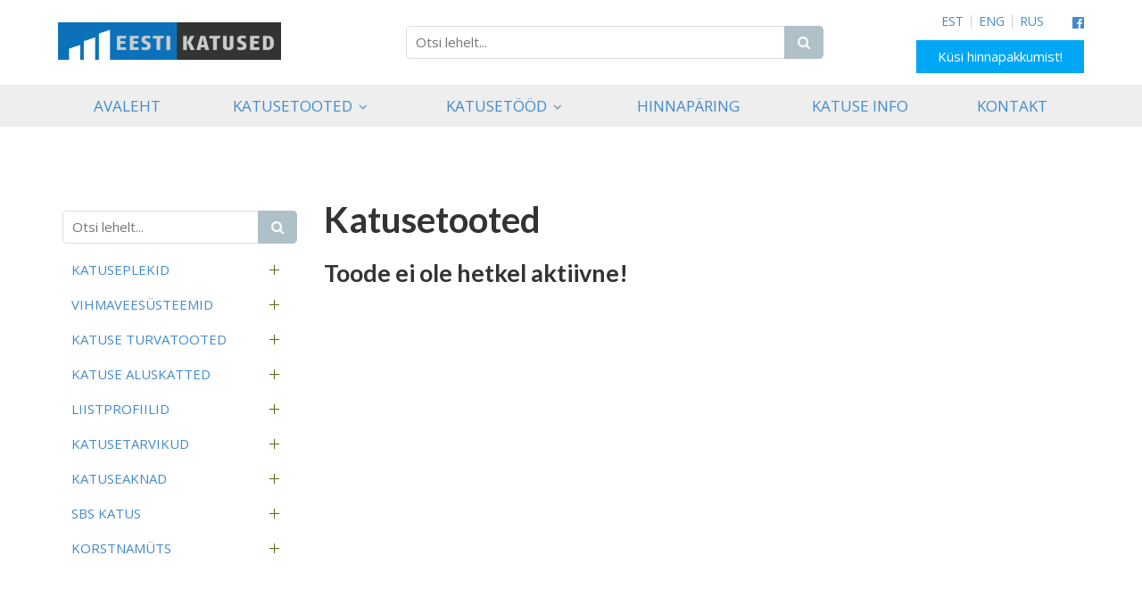

--- FILE ---
content_type: text/html; charset=UTF-8
request_url: https://www.eestikatused.ee/katusematerjalid/varvikaart/sileplekk-pinnakatted-varvikaart
body_size: 5944
content:
<!DOCTYPE html>
<html lang="et" xml:lang="et" xmlns="http://www.w3.org/1999/xhtml">

<head>	

	<meta charset="UTF-8" />
	<meta name="viewport" content="width=device-width, initial-scale=1, maximum-scale=1" />
	<meta name="google-site-verification" content="7sjLXDzjt7NHNE7JFUO3kwSuuQ4NXD7i2yPY5sm1-H4" />
		
     <link rel="shortcut icon" href="https://www.eestikatused.ee/favicon.ico" /> 	
  	
    <title>Katusetööd meistritelt. Eesti Katused, katusetööde garantii 5 aastat. - Eesti Katused OÜ – Katusetööd ja Kvaliteetsed Materjalid</title>
	
    <meta property="og:title"  content="Katusetööd meistritelt. Eesti Katused, katusetööde garantii 5 aastat." />
<meta name="twitter:title"  content="Katusetööd meistritelt. Eesti Katused, katusetööde garantii 5 aastat." />
<meta property="og:description"  content="Katuseprofiilid, vihmaveesüsteemid müük ja paigaldamine" />
<meta name="twitter:description"  content="Katuseprofiilid, vihmaveesüsteemid müük ja paigaldamine" />
<meta property="og:url"  content="https://www.eestikatused.ee/katusematerjalid/varvikaart/sileplekk-pinnakatted-varvikaart" />
<meta property="og:type"  content="website" />
<meta name="keywords"  content="katusetööd,eesti,katused,katused,katus,vihmaveesüsteem,vihmaveesüsteemid,lumetõkked,lumetõkkekke,toru,katuseredel,seinaredel,ehitus,Ruukki,Toode,Olly,kauseplekid,katuseplekk,plekkkatus,plekkkatused,plekk,,plekid,viilkatused,katuseprofiilif,katusematerjalid,katuseehitus,vihmaveetoru,vihmaveerenn,katuseaknad,katusehooldus,parimkatus,katusekate,katusekatted,korstnaehitus,korstna,ladumine,,ehitus,lammutus,liistprofiilid,aknaplekid,parapetiplekid,seinaplekid,kiviprofiil,trapetsprofiil,trapets,classic,,valts,valtskatus,aluskate,hingav,aluskate,katusetooted,katusetarvikud,decorrey,adamante,finnera,kiviprofiil,,Lindab,Rainline,korstnaplekid" />
<meta name="description"  content="Katuseprofiilid, vihmaveesüsteemid müük ja paigaldamine" />

    
	<script type="text/javascript">
		var WWW_URL = 'https://www.eestikatused.ee/';
		var REL_WWW_URL = '/';
	</script>
	
    <!-- Google Analytics -->
<script>
(function(i,s,o,g,r,a,m){i['GoogleAnalyticsObject']=r;i[r]=i[r]||function(){
(i[r].q=i[r].q||[]).push(arguments)},i[r].l=1*new Date();a=s.createElement(o),
m=s.getElementsByTagName(o)[0];a.async=1;a.src=g;m.parentNode.insertBefore(a,m)
})(window,document,'script','https://www.google-analytics.com/analytics.js','ga');

ga('create', 'UA-21879383-1', 'auto');
ga('send', 'pageview');
</script>
<!-- End Google Analytics -->    
	<link rel="stylesheet" href="//ajax.googleapis.com/ajax/libs/jqueryui/1.9.2/themes/south-street/jquery-ui.css">
<link rel="stylesheet" href="//fonts.googleapis.com/css?family=Open+Sans:400,600,700,300|Lato:300,400,700">
<link rel="stylesheet" href="//maxcdn.bootstrapcdn.com/font-awesome/4.3.0/css/font-awesome.min.css">
<link rel="stylesheet" href="//unpkg.com/aos@2.3.1/dist/aos.css">
<link rel="stylesheet" href="/manager/css/lytebox.css?t=1713815765">
<link rel="stylesheet" href="/assets/chosen/css/chosen.min.css?t=1713815488">
<link rel="stylesheet" href="/assets/touchbox/css/touchbox.css?t=1713815495">
<link rel="stylesheet" href="/assets/bootstrap/css/bootstrap.min.css?t=1713815486">
<link rel="stylesheet" href="/css/messages.css?t=1713815598">
<link rel="stylesheet" href="/css/menu.css?t=1713815598">
<link rel="stylesheet" href="/css/default.css?t=1713815598">
<link rel="stylesheet" href="/template/css/style.css?t=1719828040">
<link rel="stylesheet" href="/template/css/hover.css?t=1713815803">
<link rel="stylesheet" href="/template/css/responsive.css?t=1713815803">
<link rel="stylesheet" href="/css/shop.css?t=1713815599">
<link rel="stylesheet" href="/css/content.blocks.css?t=1713815598">
<link rel="stylesheet" href="/css/news.css?t=1713815598">
<script src="/js/es6-shim.min.js?t=1713815762"></script>
<script src="//ajax.googleapis.com/ajax/libs/jquery/1.11.2/jquery.min.js"></script>
<script src="//ajax.googleapis.com/ajax/libs/jqueryui/1.9.2/jquery-ui.min.js"></script>
<script src="//unpkg.com/aos@2.3.1/dist/aos.js"></script>
<script src="/manager/js/lytebox.js?t=1713815771"></script>
<script src="/js/translator.js?t=1713815763"></script>
<script src="/js/menu.js?t=1713815762"></script>
<script src="/js/general.js?t=1713815762"></script>
<script src="/assets/vue2/js/vue.min.js?t=1713815499"></script>
<script src="/assets/chosen/js/chosen.jquery.min.js?t=1713815488"></script>
<script src="/assets/smoothscroll/js/smooth-scroll.js?t=1713815495"></script>
<script src="/assets/touchbox/js/touchbox.js?t=1713815496"></script>
<script src="/assets/bootstrap/js/bootstrap.min.js?t=1713815487"></script>
<script src="/js/shop.js?t=1713815763"></script>
    	
 </head>


<body id="page-katusematerjalid" class="sidebar_on subpage">

    <div id="fb-root"></div>
    
        
    
<div id="page">
		<div id="header" class="visible-md visible-lg">		
		<div class="container">
			
			<div class="row">
				
								<div class="col-md-4">
					<a class="logo" href="/"></a>
				</div>
				
				<div class="col-md-5 text-center">
					<form method="post" action="" onsubmit="return submitSearch(this);" class="search_form">
	
	<div class="search-box">
							
		<input type="text" name="search" class="search" placeholder="Otsi lehelt..." value="" maxlength="40" />
		
		<button class="searchsubmit">
			<i class="fa fa-search"></i>
		</button>
		
                    <div class="ajax-search-results"></div>
                
	</div>
	
</form>				</div>
				
				<div class="col-md-3 text-right">
					<a href="/katuse-hinnaparing" class="price-request submit btn btn-success">
                        Küsi hinnapakkumist!                    </a>
                    
                    <a href="https://www.facebook.com/eestikatused/" target="_blank" class="facebook-icon"><i class="fa fa-facebook-official" aria-hidden="true"></i></a>
                    
                    	
<div id="lang-codes" class="lang-select">
	<div id="wrap">
					<a href="/et"  class="active">
				EST			</a>
					<a href="/en" >
				ENG			</a>
					<a href="/ru" >
				RUS			</a>
			</div>
</div>				</div>
				
			</div>
			
		</div>	
	</div> 
		
		
		<div id="responsive-header" class="hidden-md hidden-lg">
		<div class="container">
			<a class="logo" href="/"></a>
		</div>
	</div>
		
	
		<div id="nav">
		<div class="container">
			
	<div class="clearfix"></div>
	<div 
		id="menu" 
		class="menu-container normal  "
		data-title="Menüü"
		data-breakpoint="992"
		data-vertical="0"
		data-drop="1"
		data-menuline="0"
		>
    
        
	<div class="menu-line" style="display: none;"></div>	
	
    <div class="menu-bar" style="display: none;">
		
        						<a href="javascript: void(0);" class="lang-button" onclick="$('#modal-lang').dialog({ modal: true, fluid: true });">
				<span>EST</span>
				<i class="fa fa-caret-down"></i>
			</a>
								<a href="/cart" class="cart-button">
				<span>0</span>
				<i class="fa fa-shopping-cart"></i>
			</a>
				
		<a href="javascript:void(0);" class="menu-button">
			<span>Menüü</span>
			<i class="fa fa-navicon"></i>
		</a>
		
	</div>	
	
	 
		<div class="menu-custom-html">
			
<div id="menu-custom-html">
	
		
	<div class="icons">
		
		<!--		
		 
			<a href="/cart">
				<i class="fa fa-shopping-cart"></i>
				<span>Ostukorv</span>
			</a>
				-->
		
		 
		
			 
		
				<a href="javascript:void(0);" onclick="loginModal();">
					<i class="fa fa-lock"></i>
					<span>Sisene</span>
				</a>
				<a href="javascript:void(0);" onclick="$('#modal-join').dialog({ modal: true, fluid: true });">
					<i class="fa fa-user-plus"></i>
					<span>Liitu</span>
				</a>
			
						
						
	</div>
	
</div>		</div>
		

	<ul class="level-1 " style="display: none;">
		
				
			
			<li class=" ">
				
				<div class="item"> 
					<a href="/eestikatused/" >Avaleht</a>
				</div>
				
								
			</li>
			
				
			
			<li class=" ">
				
				<div class="item"> 
					<a href="/katusematerjalid/" >Katusetooted</a>
				</div>
				
				

	<ul class="level-2 " style="">
		
				
			
			<li class=" ">
				
				<div class="item"> 
					<a href="/katusematerjalid/katuseplekid" >Katuseplekid</a>
				</div>
				
				

	<ul class="level-3 " style="">
		
				
			
			<li class=" ">
				
				<div class="item"> 
					<a href="/katusematerjalid/classic-ruukki-302/katuseplekid" >Classic Ruukki</a>
				</div>
				
								
			</li>
			
				
			
			<li class=" ">
				
				<div class="item"> 
					<a href="/katusematerjalid/kiviprofiil-ruukki-200/katuseplekid" >Kiviprofiil Ruukki</a>
				</div>
				
								
			</li>
			
				
			
			<li class=" ">
				
				<div class="item"> 
					<a href="/katusematerjalid/trapetsprofiil-20-ruukki-304/katuseplekid" >Trapetsprofiil 20 Ruukki</a>
				</div>
				
								
			</li>
			
				
			
			<li class=" ">
				
				<div class="item"> 
					<a href="/katusematerjalid/adamante-342/katuseplekid" >Adamante</a>
				</div>
				
								
			</li>
			
				
			
			<li class=" ">
				
				<div class="item"> 
					<a href="/katusematerjalid/kiviprofiil-feb-forma-346/katuseplekid" >Kiviprofiil FEB Forma</a>
				</div>
				
								
			</li>
			
				
			
			<li class=" ">
				
				<div class="item"> 
					<a href="/katusematerjalid/valtskatus-ruukki-303/katuseplekid" >Valtskatus Ruukki</a>
				</div>
				
								
			</li>
			
				
			
			<li class=" ">
				
				<div class="item"> 
					<a href="/katusematerjalid/trapetsprofiil-45-ruukki-343/katuseplekid" >Trapetsprofiil 45 Ruukki</a>
				</div>
				
								
			</li>
			
				
			
			<li class=" ">
				
				<div class="item"> 
					<a href="/katusematerjalid/kiviprofiil-toode-354/katuseplekid" >Kiviprofiil Toode</a>
				</div>
				
								
			</li>
			
				
			
			<li class=" ">
				
				<div class="item"> 
					<a href="/katusematerjalid/trapetsprofiil-20-toode-355/katuseplekid" >TRAPETSPROFIIL 20 Toode</a>
				</div>
				
								
			</li>
			
				
			
			<li class=" ">
				
				<div class="item"> 
					<a href="/katusematerjalid/tp45-toode-356/katuseplekid" >TP45 Toode</a>
				</div>
				
								
			</li>
			
				
			
			<li class=" ">
				
				<div class="item"> 
					<a href="/katusematerjalid/klassik-toode-357/katuseplekid" >Klassik Toode</a>
				</div>
				
								
			</li>
			
				
	</ul>

				
			</li>
			
				
			
			<li class=" ">
				
				<div class="item"> 
					<a href="/katusematerjalid/vihmaveesusteemid" >Vihmaveesüsteemid</a>
				</div>
				
				

	<ul class="level-3 " style="">
		
				
			
			<li class=" ">
				
				<div class="item"> 
					<a href="/katusematerjalid/umar-vihmaveesusteem-315/vihmaveesusteemid" >Ümar vihmaveesüsteem</a>
				</div>
				
								
			</li>
			
				
			
			<li class=" ">
				
				<div class="item"> 
					<a href="/katusematerjalid/kasitoo-vihmaveesusteem-319/vihmaveesusteemid" >Käsitöö vihmaveesüsteem</a>
				</div>
				
								
			</li>
			
				
			
			<li class=" ">
				
				<div class="item"> 
					<a href="/katusematerjalid/loogikindel-toru-320/vihmaveesusteemid" >Löögikindel toru</a>
				</div>
				
								
			</li>
			
				
			
			<li class=" ">
				
				<div class="item"> 
					<a href="/katusematerjalid/siba-tech-vihmaveesusteem-370/vihmaveesusteemid" >Siba Tech vihmaveesüsteem</a>
				</div>
				
								
			</li>
			
				
			
			<li class=" ">
				
				<div class="item"> 
					<a href="/katusematerjalid/ruukki-vihmaveesusteem-316/vihmaveesusteemid" >Ruukki vihmaveesüsteem</a>
				</div>
				
								
			</li>
			
				
			
			<li class=" ">
				
				<div class="item"> 
					<a href="/katusematerjalid/kandiline-vihmaveesusteem-318/vihmaveesusteemid" >Kandiline vihmaveesüsteem</a>
				</div>
				
								
			</li>
			
				
	</ul>

				
			</li>
			
				
			
			<li class=" ">
				
				<div class="item"> 
					<a href="/katusematerjalid/katuse-turvatooted" >Katuse turvatooted</a>
				</div>
				
				

	<ul class="level-3 " style="">
		
				
			
			<li class=" ">
				
				<div class="item"> 
					<a href="/katusematerjalid/lumetoke-321/katuse-turvatooted" >Lumetõke</a>
				</div>
				
								
			</li>
			
				
			
			<li class=" ">
				
				<div class="item"> 
					<a href="/katusematerjalid/katuseredel-kivikatusele-330/katuse-turvatooted" >Katuseredel kivikatusele</a>
				</div>
				
								
			</li>
			
				
			
			<li class=" ">
				
				<div class="item"> 
					<a href="/katusematerjalid/katusesild-323/katuse-turvatooted" >Katusesild</a>
				</div>
				
								
			</li>
			
				
			
			<li class=" ">
				
				<div class="item"> 
					<a href="/katusematerjalid/katuseastmed-350/katuse-turvatooted" >Katuseastmed</a>
				</div>
				
								
			</li>
			
				
			
			<li class=" ">
				
				<div class="item"> 
					<a href="/katusematerjalid/seinaredel-353/katuse-turvatooted" >Seinaredel</a>
				</div>
				
								
			</li>
			
				
			
			<li class=" ">
				
				<div class="item"> 
					<a href="/katusematerjalid/katuseredel-322/katuse-turvatooted" >Katuseredel</a>
				</div>
				
								
			</li>
			
				
			
			<li class=" ">
				
				<div class="item"> 
					<a href="/katusematerjalid/lumetokkeaed-365/katuse-turvatooted" >Lumetõkkeaed</a>
				</div>
				
								
			</li>
			
				
			
			<li class=" ">
				
				<div class="item"> 
					<a href="/katusematerjalid/safeline-ruukki-368/katuse-turvatooted" >SafeLine Ruukki</a>
				</div>
				
								
			</li>
			
				
	</ul>

				
			</li>
			
				
			
			<li class=" ">
				
				<div class="item"> 
					<a href="/katusematerjalid/katuse-aluskatted" >Katuse aluskatted</a>
				</div>
				
				

	<ul class="level-3 " style="">
		
				
			
			<li class=" ">
				
				<div class="item"> 
					<a href="/katusematerjalid/aluskate-anticon-roofproof-309/katuse-aluskatted" >Aluskate Anticon Roofproof</a>
				</div>
				
								
			</li>
			
				
			
			<li class=" ">
				
				<div class="item"> 
					<a href="/katusematerjalid/hingav-aluskate-tyvek-pro-310/katuse-aluskatted" >Hingav aluskate Tyvek Pro</a>
				</div>
				
								
			</li>
			
				
	</ul>

				
			</li>
			
				
			
			<li class=" ">
				
				<div class="item"> 
					<a href="http://www.eestikatused.ee/katusematerjalid/lisaplekid-317/lisaplekid" >Liistprofiilid</a>
				</div>
				
				

	<ul class="level-3 " style="">
		
				
			
			<li class=" ">
				
				<div class="item"> 
					<a href="/katusematerjalid/lisaplekid-317/liistprofiilid" >Lisaplekid</a>
				</div>
				
								
			</li>
			
				
	</ul>

				
			</li>
			
				
			
			<li class=" ">
				
				<div class="item"> 
					<a href="/katusematerjalid/katusetarvikud" >Katusetarvikud</a>
				</div>
				
				

	<ul class="level-3 " style="">
		
				
			
			<li class=" ">
				
				<div class="item"> 
					<a href="/katusematerjalid/katuse-labiviigud-338/katusetarvikud" >Katuse läbiviigud</a>
				</div>
				
								
			</li>
			
				
			
			<li class=" ">
				
				<div class="item"> 
					<a href="/katusematerjalid/teraskatuse-asenduskruvid-371/katusetarvikud" >Teraskatuse asenduskruvid</a>
				</div>
				
								
			</li>
			
				
			
			<li class=" ">
				
				<div class="item"> 
					<a href="/katusematerjalid/ruukki-torx-katusekruvi-372/katusetarvikud" >RUUKKI TORX KATUSEKRUVI</a>
				</div>
				
								
			</li>
			
				
	</ul>

				
			</li>
			
				
			
			<li class=" ">
				
				<div class="item"> 
					<a href="http://www.eestikatused.ee/katusematerjalid/velux-katuseaken-341/katuseaknad-17" >Katuseaknad</a>
				</div>
				
				

	<ul class="level-3 " style="">
		
				
			
			<li class=" ">
				
				<div class="item"> 
					<a href="/katusematerjalid/velux-katuseaken-341/katuseaknad" >Velux katuseaken</a>
				</div>
				
								
			</li>
			
				
	</ul>

				
			</li>
			
				
			
			<li class=" ">
				
				<div class="item"> 
					<a href="https://www.eestikatused.ee/katusematerjalid/sbs-katusetood-324/sbs-katus-5" >Sbs katus</a>
				</div>
				
				

	<ul class="level-3 " style="">
		
				
			
			<li class=" ">
				
				<div class="item"> 
					<a href="/katusematerjalid/sbs-katusetood-324/sbs-katus" >SBS katusetööd</a>
				</div>
				
								
			</li>
			
				
	</ul>

				
			</li>
			
				
			
			<li class=" ">
				
				<div class="item"> 
					<a href="/katusematerjalid/korstnamuts" >Korstnamüts</a>
				</div>
				
				

	<ul class="level-3 " style="">
		
				
			
			<li class=" ">
				
				<div class="item"> 
					<a href="/katusematerjalid/korstnakatte-359/korstnamuts" >Korstnakatte</a>
				</div>
				
								
			</li>
			
				
	</ul>

				
			</li>
			
				
	</ul>

				
			</li>
			
				
			
			<li class=" ">
				
				<div class="item"> 
					<a href="/katusetood-parandus/" >KATUSETÖÖD</a>
				</div>
				
				

	<ul class="level-2 " style="">
		
				
			
			<li class=" ">
				
				<div class="item"> 
					<a href="/katuselt-lume-koristus/" >Katuselt lume koristus</a>
				</div>
				
								
			</li>
			
				
			
			<li class=" ">
				
				<div class="item"> 
					<a href="/vihmaveesusteemi-paigaldus/" >Vihmaveesüsteemi paigaldus</a>
				</div>
				
								
			</li>
			
				
			
			<li class=" ">
				
				<div class="item"> 
					<a href="/lumetokke-paigaldus/" >Lumetõkke paigaldus</a>
				</div>
				
								
			</li>
			
				
			
			<li class=" ">
				
				<div class="item"> 
					<a href="/katuseredeli-paigaldus/" >Katuseredeli paigaldus</a>
				</div>
				
								
			</li>
			
				
			
			<li class=" ">
				
				<div class="item"> 
					<a href="/seinaredeli-paigaldus/" >Seinaredeli paigaldus</a>
				</div>
				
								
			</li>
			
				
			
			<li class=" ">
				
				<div class="item"> 
					<a href="/katusesilla-paigaldus/" >Katusesilla paigaldus</a>
				</div>
				
								
			</li>
			
				
			
			<li class=" ">
				
				<div class="item"> 
					<a href="/katusepleki-paigaldus/" >Katusepleki paigaldus</a>
				</div>
				
								
			</li>
			
				
			
			<li class=" ">
				
				<div class="item"> 
					<a href="/katuseluugi-paigaldus/" >Katuseluugi paigaldus</a>
				</div>
				
								
			</li>
			
				
			
			<li class=" ">
				
				<div class="item"> 
					<a href="/sbs-lamekatuse-paigaldus/" >Lamekatuse paigaldus</a>
				</div>
				
								
			</li>
			
				
			
			<li class=" ">
				
				<div class="item"> 
					<a href="/katuse-parandus/" >Katuse parandus</a>
				</div>
				
								
			</li>
			
				
			
			<li class=" ">
				
				<div class="item"> 
					<a href="/vihmaveekoguja-paigaldus/" >Vihmaveekoguja paigaldus</a>
				</div>
				
								
			</li>
			
				
			
			<li class=" ">
				
				<div class="item"> 
					<a href="/korstnamutsi-paigaldus/" >Korstnamütsi paigaldus</a>
				</div>
				
								
			</li>
			
				
			
			<li class=" ">
				
				<div class="item"> 
					<a href="/katuse-labiviigu-paigaldus/" >Katuse läbiviigu paigaldus</a>
				</div>
				
								
			</li>
			
				
			
			<li class=" ">
				
				<div class="item"> 
					<a href="/katusekruvide-vahetus/" >Katusekruvide vahetus</a>
				</div>
				
								
			</li>
			
				
	</ul>

				
			</li>
			
				
			
			<li class=" ">
				
				<div class="item"> 
					<a href="/katuse-hinnaparing/" >Hinnapäring</a>
				</div>
				
								
			</li>
			
				
			
			<li class=" ">
				
				<div class="item"> 
					<a href="/katuse-ehitus/" >Katuse info</a>
				</div>
				
								
			</li>
			
				
			
			<li class=" ">
				
				<div class="item"> 
					<a href="/kontakt/" >Kontakt</a>
				</div>
				
								
			</li>
			
				
	</ul>

	</div>
	<div class="clearfix"></div>
		</div>
	</div>
		
		
	<div id="responsive-search" class="hidden-md hidden-lg">
		<div class="container">
			<form method="post" action="" onsubmit="return submitSearch(this);" class="search_form">
	
	<div class="search-box">
							
		<input type="text" name="search" class="search" placeholder="Otsi lehelt..." value="" maxlength="40" />
		
		<button class="searchsubmit">
			<i class="fa fa-search"></i>
		</button>
		
                
	</div>
	
</form>		</div>
	</div>
	
		<div class="main subpage">		
		
		<div class="container">
	
	<div class="row">
		
                
        <div class="col-md-3">
			<div id="sidebar" class="sidebar">

	<div class="visible-md visible-lg">
		<form method="post" action="" onsubmit="return submitSearch(this);" class="search_form">
	
	<div class="search-box">
							
		<input type="text" name="search" class="search" placeholder="Otsi lehelt..." value="" maxlength="40" />
		
		<button class="searchsubmit">
			<i class="fa fa-search"></i>
		</button>
		
                
	</div>
	
</form>
        
		
	<div class="clearfix"></div>
	<div 
		id="menu-container-1769655192" 
		class="menu-container normal  vertical"
		data-title=""
		data-breakpoint="0"
		data-vertical="1"
		data-drop="1"
		data-menuline="1"
		>
    
        
	<div class="menu-line" style="display: block;"></div>	
	
    <div class="menu-bar" style="display: none;">
		
        		
		<a href="javascript:void(0);" class="menu-button">
			<span></span>
			<i class="fa fa-navicon"></i>
		</a>
		
	</div>	
	
		

	<ul class="level-1 " style="">
		
				
			
			<li class=" ">
				
				<div class="item"> 
					<a href="/katusematerjalid/katuseplekid" >Katuseplekid</a>
				</div>
				
				

	<ul class="level-2 " style="">
		
				
			
			<li class=" ">
				
				<div class="item"> 
					<a href="/katusematerjalid/classic-ruukki-302/katuseplekid" >Classic Ruukki</a>
				</div>
				
								
			</li>
			
				
			
			<li class=" ">
				
				<div class="item"> 
					<a href="/katusematerjalid/kiviprofiil-ruukki-200/katuseplekid" >Kiviprofiil Ruukki</a>
				</div>
				
								
			</li>
			
				
			
			<li class=" ">
				
				<div class="item"> 
					<a href="/katusematerjalid/trapetsprofiil-20-ruukki-304/katuseplekid" >Trapetsprofiil 20 Ruukki</a>
				</div>
				
								
			</li>
			
				
			
			<li class=" ">
				
				<div class="item"> 
					<a href="/katusematerjalid/adamante-342/katuseplekid" >Adamante</a>
				</div>
				
								
			</li>
			
				
			
			<li class=" ">
				
				<div class="item"> 
					<a href="/katusematerjalid/kiviprofiil-feb-forma-346/katuseplekid" >Kiviprofiil FEB Forma</a>
				</div>
				
								
			</li>
			
				
			
			<li class=" ">
				
				<div class="item"> 
					<a href="/katusematerjalid/valtskatus-ruukki-303/katuseplekid" >Valtskatus Ruukki</a>
				</div>
				
								
			</li>
			
				
			
			<li class=" ">
				
				<div class="item"> 
					<a href="/katusematerjalid/trapetsprofiil-45-ruukki-343/katuseplekid" >Trapetsprofiil 45 Ruukki</a>
				</div>
				
								
			</li>
			
				
			
			<li class=" ">
				
				<div class="item"> 
					<a href="/katusematerjalid/kiviprofiil-toode-354/katuseplekid" >Kiviprofiil Toode</a>
				</div>
				
								
			</li>
			
				
			
			<li class=" ">
				
				<div class="item"> 
					<a href="/katusematerjalid/trapetsprofiil-20-toode-355/katuseplekid" >TRAPETSPROFIIL 20 Toode</a>
				</div>
				
								
			</li>
			
				
			
			<li class=" ">
				
				<div class="item"> 
					<a href="/katusematerjalid/tp45-toode-356/katuseplekid" >TP45 Toode</a>
				</div>
				
								
			</li>
			
				
			
			<li class=" ">
				
				<div class="item"> 
					<a href="/katusematerjalid/klassik-toode-357/katuseplekid" >Klassik Toode</a>
				</div>
				
								
			</li>
			
				
	</ul>

				
			</li>
			
				
			
			<li class=" ">
				
				<div class="item"> 
					<a href="/katusematerjalid/vihmaveesusteemid" >Vihmaveesüsteemid</a>
				</div>
				
				

	<ul class="level-2 " style="">
		
				
			
			<li class=" ">
				
				<div class="item"> 
					<a href="/katusematerjalid/umar-vihmaveesusteem-315/vihmaveesusteemid" >Ümar vihmaveesüsteem</a>
				</div>
				
								
			</li>
			
				
			
			<li class=" ">
				
				<div class="item"> 
					<a href="/katusematerjalid/kasitoo-vihmaveesusteem-319/vihmaveesusteemid" >Käsitöö vihmaveesüsteem</a>
				</div>
				
								
			</li>
			
				
			
			<li class=" ">
				
				<div class="item"> 
					<a href="/katusematerjalid/loogikindel-toru-320/vihmaveesusteemid" >Löögikindel toru</a>
				</div>
				
								
			</li>
			
				
			
			<li class=" ">
				
				<div class="item"> 
					<a href="/katusematerjalid/siba-tech-vihmaveesusteem-370/vihmaveesusteemid" >Siba Tech vihmaveesüsteem</a>
				</div>
				
								
			</li>
			
				
			
			<li class=" ">
				
				<div class="item"> 
					<a href="/katusematerjalid/ruukki-vihmaveesusteem-316/vihmaveesusteemid" >Ruukki vihmaveesüsteem</a>
				</div>
				
								
			</li>
			
				
			
			<li class=" ">
				
				<div class="item"> 
					<a href="/katusematerjalid/kandiline-vihmaveesusteem-318/vihmaveesusteemid" >Kandiline vihmaveesüsteem</a>
				</div>
				
								
			</li>
			
				
	</ul>

				
			</li>
			
				
			
			<li class=" ">
				
				<div class="item"> 
					<a href="/katusematerjalid/katuse-turvatooted" >Katuse turvatooted</a>
				</div>
				
				

	<ul class="level-2 " style="">
		
				
			
			<li class=" ">
				
				<div class="item"> 
					<a href="/katusematerjalid/lumetoke-321/katuse-turvatooted" >Lumetõke</a>
				</div>
				
								
			</li>
			
				
			
			<li class=" ">
				
				<div class="item"> 
					<a href="/katusematerjalid/katuseredel-kivikatusele-330/katuse-turvatooted" >Katuseredel kivikatusele</a>
				</div>
				
								
			</li>
			
				
			
			<li class=" ">
				
				<div class="item"> 
					<a href="/katusematerjalid/katusesild-323/katuse-turvatooted" >Katusesild</a>
				</div>
				
								
			</li>
			
				
			
			<li class=" ">
				
				<div class="item"> 
					<a href="/katusematerjalid/katuseastmed-350/katuse-turvatooted" >Katuseastmed</a>
				</div>
				
								
			</li>
			
				
			
			<li class=" ">
				
				<div class="item"> 
					<a href="/katusematerjalid/seinaredel-353/katuse-turvatooted" >Seinaredel</a>
				</div>
				
								
			</li>
			
				
			
			<li class=" ">
				
				<div class="item"> 
					<a href="/katusematerjalid/katuseredel-322/katuse-turvatooted" >Katuseredel</a>
				</div>
				
								
			</li>
			
				
			
			<li class=" ">
				
				<div class="item"> 
					<a href="/katusematerjalid/lumetokkeaed-365/katuse-turvatooted" >Lumetõkkeaed</a>
				</div>
				
								
			</li>
			
				
			
			<li class=" ">
				
				<div class="item"> 
					<a href="/katusematerjalid/safeline-ruukki-368/katuse-turvatooted" >SafeLine Ruukki</a>
				</div>
				
								
			</li>
			
				
	</ul>

				
			</li>
			
				
			
			<li class=" ">
				
				<div class="item"> 
					<a href="/katusematerjalid/katuse-aluskatted" >Katuse aluskatted</a>
				</div>
				
				

	<ul class="level-2 " style="">
		
				
			
			<li class=" ">
				
				<div class="item"> 
					<a href="/katusematerjalid/aluskate-anticon-roofproof-309/katuse-aluskatted" >Aluskate Anticon Roofproof</a>
				</div>
				
								
			</li>
			
				
			
			<li class=" ">
				
				<div class="item"> 
					<a href="/katusematerjalid/hingav-aluskate-tyvek-pro-310/katuse-aluskatted" >Hingav aluskate Tyvek Pro</a>
				</div>
				
								
			</li>
			
				
	</ul>

				
			</li>
			
				
			
			<li class=" ">
				
				<div class="item"> 
					<a href="http://www.eestikatused.ee/katusematerjalid/lisaplekid-317/lisaplekid" >Liistprofiilid</a>
				</div>
				
				

	<ul class="level-2 " style="">
		
				
			
			<li class=" ">
				
				<div class="item"> 
					<a href="/katusematerjalid/lisaplekid-317/liistprofiilid" >Lisaplekid</a>
				</div>
				
								
			</li>
			
				
	</ul>

				
			</li>
			
				
			
			<li class=" ">
				
				<div class="item"> 
					<a href="/katusematerjalid/katusetarvikud" >Katusetarvikud</a>
				</div>
				
				

	<ul class="level-2 " style="">
		
				
			
			<li class=" ">
				
				<div class="item"> 
					<a href="/katusematerjalid/katuse-labiviigud-338/katusetarvikud" >Katuse läbiviigud</a>
				</div>
				
								
			</li>
			
				
			
			<li class=" ">
				
				<div class="item"> 
					<a href="/katusematerjalid/teraskatuse-asenduskruvid-371/katusetarvikud" >Teraskatuse asenduskruvid</a>
				</div>
				
								
			</li>
			
				
			
			<li class=" ">
				
				<div class="item"> 
					<a href="/katusematerjalid/ruukki-torx-katusekruvi-372/katusetarvikud" >RUUKKI TORX KATUSEKRUVI</a>
				</div>
				
								
			</li>
			
				
	</ul>

				
			</li>
			
				
			
			<li class=" ">
				
				<div class="item"> 
					<a href="http://www.eestikatused.ee/katusematerjalid/velux-katuseaken-341/katuseaknad-17" >Katuseaknad</a>
				</div>
				
				

	<ul class="level-2 " style="">
		
				
			
			<li class=" ">
				
				<div class="item"> 
					<a href="/katusematerjalid/velux-katuseaken-341/katuseaknad" >Velux katuseaken</a>
				</div>
				
								
			</li>
			
				
	</ul>

				
			</li>
			
				
			
			<li class=" ">
				
				<div class="item"> 
					<a href="https://www.eestikatused.ee/katusematerjalid/sbs-katusetood-324/sbs-katus-5" >Sbs katus</a>
				</div>
				
				

	<ul class="level-2 " style="">
		
				
			
			<li class=" ">
				
				<div class="item"> 
					<a href="/katusematerjalid/sbs-katusetood-324/sbs-katus" >SBS katusetööd</a>
				</div>
				
								
			</li>
			
				
	</ul>

				
			</li>
			
				
			
			<li class=" ">
				
				<div class="item"> 
					<a href="/katusematerjalid/korstnamuts" >Korstnamüts</a>
				</div>
				
				

	<ul class="level-2 " style="">
		
				
			
			<li class=" ">
				
				<div class="item"> 
					<a href="/katusematerjalid/korstnakatte-359/korstnamuts" >Korstnakatte</a>
				</div>
				
								
			</li>
			
				
	</ul>

				
			</li>
			
				
	</ul>

	</div>
	<div class="clearfix"></div>
	</div>
					
	
</div>		</div>
        
		<div class="col-md-9">
			<div id="content-area" class="content-area">
	
	<div id="content">
	
		<h1 id="content-title">Katusetooted</h1>
		
		<div class="wrap"><div class="page-content" ></div>
<div class="module-content" ><h3 >Toode ei ole hetkel aktiivne!</h3>
</div>
</div>
	
	</div>
	
</div>            
		</div>
        
        		
	</div>
	
</div>		
				
		<div class="container">
			
						
		</div>
		
	</div>
	
</div><!-- /#page -->

<div id="footer">		
	<div class="container">
				<div class="text-center">
			
            Eesti Katused OÜ&nbsp;&nbsp;
            <i class="fa fa-phone" aria-hidden="true"></i>&nbsp;5200155&nbsp;&nbsp;
            <i class="fa fa-envelope" aria-hidden="true"></i>&nbsp;info@eestikatused.ee&nbsp;&nbsp;
            
		</div>
	</div>	
</div>
<div id="modal-lang" class="modal" title="Vali keel">
	 
		<a tabindex="-1" href="/et">
			<img src="/images/flags/et.jpg" />
			<span>EST</span>
		</a>
	 
		<a tabindex="-1" href="/en">
			<img src="/images/flags/en.jpg" />
			<span>ENG</span>
		</a>
	 
		<a tabindex="-1" href="/ru">
			<img src="/images/flags/ru.jpg" />
			<span>RUS</span>
		</a>
	</div>
<div id="modal-login" class="modal" title="Sisene" style="display: none;">
	
	<div id="login-box">
		
		<div class="links">					
			<a href="/client/lostpass" tabindex="-1">Unustasid parooli?</a>		
			<a href="/client/register" tabindex="-1">Registreerumine</a>		
		</div>
		
		<div class="inputs">
			
			<div class="row">
				
				<div class="col-md-5">
										<input type="text" name="email" value="" id="email" placeholder="E-post" >				</div>
				<div class="col-md-4">
										<input type="password" name="password" value="" id="password" placeholder="Parool" >				</div>
				<div class="col-md-3">
					<a href="javascript: void(0);" id="login-button" class="btn btn-success" >Sisene</a>				</div>
			</div>
			
			
		</div>
	
		<div class="auto-login">
						<input type="checkbox" name="auto_login" value="1"  id="auto_login" >			<label for="auto_login">Jäta mind meelde</label>		</div>
	
	</div>
</div>

<script>
	$('#login-box #login-button').click(function(){
		login( $('#login-box #email').val(), $('#login-box #password').val(), $('#login-box #auto_login').prop('checked') );
	});
</script><div id="modal-join" class="modal" title="Liitu" style="display: none;">

	<div class="wrap" style="max-width: 400px;">
		
		<div class="join_text">
			<span>Meie püsikliendiks saamiseks ei tule teha muud kui sisestada oma <b>e-posti aadress</b> ning vajutada nupule <b>Liitu</b>". Nii lihtne see ongi!"</span>
		</div>
		
		<div class="inputs" style="margin: 15px 0px;">
			
			<div class="row">
				<div class="col-md-9">
					<input type="text" name="join_email" value="" id="quick_join_email" placeholder="E-post..." >				</div>
				<div class="col-md-2">
					<input type="button" value="Liitu" onclick="quickJoin();" id="join_button" class="btn btn-success" >	
				</div>
			</div>
			
		</div>
		
		<span id="join_login_text" >kui oled juba liitunud, <a href="javascript:loginModal();">logi sisse siit</a></span>
		
	</div>

</div>



<script>
		
	windowSizeInfo();	
	$(window).resize(function(){
		windowSizeInfo();
	});
	
	function windowSizeInfo()
	{
		var w = window.innerWidth;
		var screen_type;
		
		if(w >= 1200) { screen_type = 'lg'; }
		else if(w >= 992) { screen_type = 'md'; }
		else if(w >= 768) { screen_type = 'sm'; }
		else if(w >= 480) { screen_type = 'xs'; }
		else { screen_type = 'xxs'; }		
			
		$('body').removeClass('screen-lg screen-md screen-sm screen-xs screen-xxs').addClass('screen-' + screen_type);		
	}
    
    //eraseCookie('cookie_usage');
    
    	
    $(function() {
        
        AOS.init();
        
        scrolledMenu();
        
        $(window).scroll(function(){
            
            scrolledMenu();
        });
    });
    
    function scrolledMenu() 
    {
        if(window.innerWidth >= 992) {
            
            //var aTop = $('#header').height();
            
            let scrolledFromTop = $(document).scrollTop();
            
            //if($(this).scrollTop() >= (aTop + 1)){
            if(scrolledFromTop > 99) {
                $('#header').addClass('sticky');
                $('#nav').addClass('sticky');
            } else {
                $('#header').removeClass('sticky');
                $('#nav').removeClass('sticky');
            }
        }
    }
    
        
    $('#header input[name="search"]').keyup(function(e) {
        
        if($(this).val().length > 2) {
            
            var parent_element = $(this).parent();
            
            if(e.keyCode != 38 && e.keyCode != 40 && e.keyCode != 13) {
                $.ajax({
                    type: 'POST',
                    url: REL_WWW_URL + 'ajax/Products_site/searchProduct/?t=' + Math.random(),
                    data: { 'search_keyword' : $(this).val() },
                    dataType: "json",
                    success: function(result)
                    {
                        if(result.products_amount == 0) {
                            parent_element.find('.ajax-search-results').css('display', 'none');
                        } else {
                            parent_element.find('.ajax-search-results').css('display', 'block');
                            parent_element.find('.ajax-search-results').html(result.html);
                            $('.ajax-search-results').html(result.html);
                        }
                    }
                });
            }
            
            if(parent_element.find('.products').is(':visible')) {
                if(e.keyCode == 38) {
                    
                    // up
                    if(parent_element.find('.product-box.active').length == 0) {
                        parent_element.find('.product-box:last').addClass('active');
                    } else {
                        var current_element = parent_element.find('.product-box.active');
                        
                        current_element.removeClass('active');
                        current_element.prev().addClass('active');
                    }
                }
                
                if(e.keyCode == 40) {
                    
                    // down
                    if(parent_element.find('.product-box.active').length == 0) {
                        parent_element.find('.product-box:first').addClass('active');
                    } else {
                        var current_element = parent_element.find('.product-box.active');
                        
                        current_element.removeClass('active');
                        current_element.next().addClass('active');
                    }
                }
                
                if(e.keyCode == 13 && parent_element.find('.product-box.active').length == 1) {
                    var href = parent_element.find('.product-box.active a').attr('href');
                    
                    window.location.href = href;
                }
            }
            
        } else {
            $('.ajax-search-results').html('');
        }
    });
    
    $('body').on('click', function(e) {
        if($(e.target).closest('.ajax-search-results').length == 0) {
           $('.ajax-search-results .products').fadeOut(400);
        }
    });
    
        
</script>

    
    <div id="cookie_warning" style="display: none;">
        
        <div class="cookie-agreement">
            <p>Nõustun küpsiste kasutamise põhimõtetega. Küpsiste kasutamise kohta võid rohkem lugeda <a href="/kupsiste-kasutamise-hoiatus" target="_blank">siit</a>!</p>
            <input type="submit" name="agree_cookies" class="btn btn-primary" value="Nõustun küpsiste kasutamisega" />
        </div>
        
    </div>
    
</body>

</html>

--- FILE ---
content_type: text/css
request_url: https://www.eestikatused.ee/template/css/style.css?t=1719828040
body_size: 3809
content:
/*************
* GLOBAL
*/

body, td {
	font-family: 'Open Sans', sans-serif;
	font-size: 15px;
	color: #333;
}

h1,
h2,
h3 {
	font-family: "Lato", sans-serif;
    font-weight: 600;
    line-height: 1.2em;
    color: inherit;
}

h1 { font-size: 40px; }
h2 { font-size: 32px; }
h3 { font-size: 27px; }

h1#content-title {
    margin-top: 0px;
    margin-bottom: 20px;
}

a {  }
a:hover { }



.block-title {	
	clear: both;
	
	font-weight: normal;
	margin: 20px 0px 10px 0px;
	color: #333;
}

/*************
* HEADER
*/

#header {
	position: relative;
	padding: 15px 0px;
    height: 95px;
    transition: height 0.4s;
}

#header .row > div {
	padding: 0px 10px;
}

#header .logo {
	display: inline-block;
	height: 42px;
	width: 250px;
	max-width: 100%;
    margin-top: 10px;
	background: url(../images/logo.png) center no-repeat;
	background-size: 100% auto;
    transition: width 0.4s, height 0.4s, margin 0.4s;
}

#header .lang-select {
	margin-bottom: 10px;
}

#nav.sticky {
    position: sticky;
    top: 64px;
    z-index: 3;
    background: #EEEEEE;
}

#lang-flags img {
	border: solid 1px #aaa;
}

#responsive-header {
	margin: 10px 0px;
	text-align: center;
}

#responsive-header .logo {
	display: inline-block;
	height: 60px;
	width: 250px;
	background: url(../images/logo.png) center no-repeat;
	background-size: 100% auto;
}

#cart-widget,
.lang-dropdown {
    visibility: visible;
    opacity: 1;
    transition: visibility 0s, opacity 0.4s linear;
}

#cart-widget #text {
    font-weight: bold;
}

#cart-widget #text a {
    color: #d50023;
    text-decoration: underline;
}
#cart-widget #text a:hover {
	text-decoration: none;
}


/*************
* MENU
*/

#menu.normal {
    transition: margin 0.4s;
}

#menu.normal ul.level-1 {
	width: 100%;
	display: table;
}

#menu.normal ul.level-1 > li {
	display: table-cell;
	float: none;
	text-align: center;
	vertical-align: middle;
}

#menu.normal ul.level-1 > li > .item > a {
	font-size: 17px;
	padding: 15px 20px;
}

#menu.normal ul.level-1 ul {
    background: #fff;
}


#menu.normal ul.level-1 > li:first-child {
	border: none;
}

#menu.normal ul.level-1 > li:hover > .item > a,
#menu.normal ul.level-1 > li.active > .item > a {
	background: #f7f7f7;
}

#menu.normal ul ul li:hover > .item > a,
#menu.normal ul ul li a:hover {
    background: #f7f7f7;
}

#menu.normal ul ul li.active > .item > a {
    font-weight: bold;
}

#menu.responsive {
	background: #f9f9f9;
}

#menu.responsive .menu-bar {
	background: #AFC0C9;
	color: #fff;
	font-size: 15px;
	border-radius: 5px 5px 0px 0px;
	text-align: right;
}

#menu.responsive .menu-bar a {
	color: #fff;
}

#menu.responsive .menu-bar a .fa {

}

#menu.responsive .menu-bar a.cart-button span {
	color: #98AAB9;
}

#menu.responsive .menu-bar a.lang-button span {
	position: relative;
	right: -4px;
}
#menu.responsive .menu-bar a.lang-button .fa {
	font-size: 12px;
}

#menu.responsive ul.level-1 {
	border-bottom: solid 1px #eee;
	margin-bottom: 5px;
	box-shadow: #ccc 0px 5px 10px;
}



/*************
* SEARCH
*/

.search_form {
	position: relative;
	clear: both;
}	
	
.search-box {
	position: relative;
	margin: 14px 0px 10px 0px;
	text-align: left;
	padding: 0px;
}

.search-box input {
	margin: 0px;
	padding: 0px;
}

.search-box input[type="text"] {
	padding: 7px 10px;
	width: 100%;
	color: #bbb !important;
	border: solid 1px #ddd;
	margin: 0px;
	border-radius: 5px;
}
.search-box .searchsubmit {
	padding: 8px 15px;
	border: none;
	border-radius: 0px 5px 5px 0px;
	color: #fff;
	background: #AFC0C9;
	position: absolute;
	right: 0px;
	top: 0px;
}

.search-box .searchsubmit:hover {
	opacity: 0.9;
}

#responsive-search .search-box {
	margin: 10px 0px;
}

#responsive-search .search {
	width: 100%;
	padding: 10px;
}
#responsive-search .searchsubmit {
	padding: 11px 15px;
}


/*************
* MAIN CONTENT
*/
.main {
	position: relative;
	background: #fff;
	padding: 40px 0px;
	z-index: 2;
}

.main.products-discounted {
    background: #EEF8F1;
}

.main.with-background {
    background: url('../images/architecture_1.jpg') fixed;
}

.main.with-background .default-wrapper {
    padding: 20px;
    background: rgba(255,255,255,0.9);
    margin-top: 30px;
    margin-bottom: 30px;
    max-width: 800px;
}

#content-area {
	position: relative;
}

#content {
	padding-bottom: 20px;
	line-height: 1.8em;
}

#content table {
	width: 100% !important;
}


/*************
* SIDEBAR
*/

#sidebar {
	position: relative;
}

#sidebar .banner {
	text-align: center;
	margin-bottom: 20px;
}

.sidebar .menu-container {
	position: relative;
	margin: 0px 0px 10px 0px;
}

.sidebar .menu-container ul.level-1 > li:first-child {
	border: none !important;
}

.sidebar .menu-container ul li a {
	padding: 12px 10px;
}

.sidebar .menu-container ul li a:hover,
.sidebar .menu-container ul li.active a {
	
}

.sidebar .menu-container.vertical ul ul li a {
	padding: 10px 20px 10px 35px;
}

.sidebar .menu-container .submenu-button {
	height: 36px;
	line-height: 36px;
}

.sidebar .menu-container .submenu-button::before,
.sidebar .menu-container .submenu-button::after {
	margin-top: -7px;
	background: #55690D;
}



/*************
* FOOTER
*/


#footer {
	position: relative;
	padding: 20px 0px;
	margin-top: 20px;
	border-top: solid 1px #ccc;
	background: #f8f8f8;
    z-index: 1;
}

#footer .block-title {
	padding: 0px;
	margin: 0px 0px 20px 0px;
	text-align: left;
	background: none;
}

#footer ul {
	list-style: none;
	padding: 0px;
}

#footer #newsletter-widget .row > div {
	margin-bottom: 15px;
}





/*************
* GENERAL STYLES / default styles
*/

.lang-select#lang-codes {
	font-size: 0px;
}

.lang-select#lang-codes a {
	display: inline-block;
	font-size: 14px;
	line-height: 1em;
	padding: 0px 8px;
	border-left: solid 1px #ccc;
}

.lang-select#lang-codes a:first-child {
	padding-left: 0px;
	border: none;
}

.lang-select#lang-codes a:last-child {
	padding-right: 0px;
}


.lang-dropdown ul {
    margin: 0px;
    padding: 0px;
    list-style: none;
    position: relative;
    z-index: 100;
}

.lang-dropdown ul:hover {
    box-shadow: #ccc 0px 1px 5px;
}

.lang-dropdown ul li {
    display: none;
    text-transform: uppercase;
    background: #fff;
    border-top: solid 1px #eee;
}


.lang-dropdown ul:hover li,
.lang-dropdown ul li:first-child {
    display: block;
    position: relative;
}

.lang-dropdown ul li:first-child {
    background: none;
    border: none;
    padding: 10px;
}

.lang-dropdown ul li:first-child::after {
    font-family: FontAwesome;
    content: "\f107";
    display: inline-block;
    color: #ff0000;
    margin-left: 4px;
}

.lang-dropdown ul li a {
    color: inherit;
    cursor: pointer;
    display: block;
    padding: 10px;
}


.lang-dropdown ul li a:hover {
    background: #ff0000;
    color: #fff;
}

.modal {
	overflow-x: hidden !important;
}
 
#modal-lang {
	text-align: center;
} 
 
#modal-lang a {
	display: inline-block;
	margin: 5px;
	border: solid 1px #ccc;
	border-radius: 4px;
	padding: 10px 20px;
	background: #fff;
	box-shadow: inset #ccc 0px 0px 10px;
	text-align: center;
	text-decoration: none;
}

#modal-lang a img {
	border: solid 1px #ccc;
}

#modal-lang a span {
	display: block;
	margin-top: 2px;
}

.user-area {
	margin: 20px;
}

#login-box {

}

#login-box .links {	
	margin: 0px 0px 20px 0px;
}

#login-box .links a {
	display: inline-block;
	margin-right: 10px;
	font-weight: bold;
}

#login-box .inputs #email,
#login-box .inputs #password {
	padding: 6px;
	border-radius: 5px;
	border: solid 1px #ddd;
	width: 100%;
}

#login-box .auto-login {
	text-align: left;
	margin: 10px 0px 0px 10px;
}
 
#login-box .auto-login label {
	font-weight: normal;
} 

#login-box .btn {
	margin-top: -2px;
	color: #fff;
}

.btn {
	border-radius: 2px;
	text-decoration: none !important;
}

.btn-default { 
  color: #FFF; 
  background-color: #31708F; 
  border: none;
} 
 
.btn-default:hover, 
.btn-default:focus, 
.btn-default:active, 
.btn-default.active, 
.open .dropdown-toggle.btn-default { 
  color: #FFF; 
  background-color: #2198d2; 
  border: none;
  padding: 5px 10px;
  transition: background 0.4s; 
} 
 
.btn-default:active, 
.btn-default.active, 
.open .dropdown-toggle.btn-default { 
  background-image: none; 
} 
 
.btn-default.disabled, 
.btn-default[disabled], 
fieldset[disabled] .btn-default, 
.btn-default.disabled:hover, 
.btn-default[disabled]:hover, 
fieldset[disabled] .btn-default:hover, 
.btn-default.disabled:focus, 
.btn-default[disabled]:focus, 
fieldset[disabled] .btn-default:focus, 
.btn-default.disabled:active, 
.btn-default[disabled]:active, 
fieldset[disabled] .btn-default:active, 
.btn-default.disabled.active, 
.btn-default[disabled].active, 
fieldset[disabled] .btn-default.active { 
  background-color: #F5F5F5; 
  border-color: #EDEDED; 
} 
 
.btn-default .badge { 
  color: #F5F5F5; 
  background-color: #3B3B3B; 
}



.btn-success { 
  color: #ffffff; 
  background: #2198D2;
  border: none;
  min-width: 120px;
  text-align: center;
  transition: background 0.4s;
} 
 
.btn-success:hover, 
.btn-success:focus, 
.btn-success:active, 
.btn-success.active, 
.open .dropdown-toggle.btn-success { 
  color: #ffffff; 
  background-color: #31708F; 
 
} 
 
.btn-success:active, 
.btn-success.active, 
.open .dropdown-toggle.btn-success { 
  background-image: none; 
} 
 
.btn-success.disabled, 
.btn-success[disabled], 
fieldset[disabled] .btn-success, 
.btn-success.disabled:hover, 
.btn-success[disabled]:hover, 
fieldset[disabled] .btn-success:hover, 
.btn-success.disabled:focus, 
.btn-success[disabled]:focus, 
fieldset[disabled] .btn-success:focus, 
.btn-success.disabled:active, 
.btn-success[disabled]:active, 
fieldset[disabled] .btn-success:active, 
.btn-success.disabled.active, 
.btn-success[disabled].active, 
fieldset[disabled] .btn-success.active { 
  background-color: #AFC0C9; 
  border-color: #A7B8C2; 
} 
 
.btn-success .badge { 
  color: #AFC0C9; 
  background-color: #ffffff; 
}

.default-wrapper {
    position: relative;
    width: 100%;
    float: left;
}

#cookie_warning {
    position: fixed;
    bottom: 0px;
    left: 0px;
    min-height: 70px;
    padding: 20px;
    width: 100%;
    color: #2a6500;
    background: #deffc6;
    z-index: 2;
}

#cookie_warning p {
    margin-top: 5px;
    margin-right: 20px;
}

#cookie_warning a {
    font-weight: bold;
}

#cookie_warning input[type=submit],
#cookie_warning p {
    float: left;
}

.cookie-agreement {
    position: relative;
    max-width: 960px;
    float: none;
    margin: 0 auto;
}

.footer-blocks {
    position: relative;
    width: 100%;
    float: left;
}

.slider-image {
    max-width: 100%;
}











#sidebar .search-results .products,
#responsive-search .search-results .products {
    position: absolute;
    height: auto;
    border: 1px solid #23AF4C;
    background: #FFF;
    transition: background 0.4s;
    z-index: 3;
}

#responsive-search .search-results .products {
    width: 330px;
    top: 54px;
    left: 0px;
}

#sidebar .search-results .products {
    width: 262px;
    top: 50px;
    left: 0px;
}

.ajax-search-results .products .product-box {
    margin: 0px;
    padding: 10px;
}

.ajax-search-results .products .product-box.active,
.ajax-search-results .products .product-box:hover {
    background: #EEF8F1;
}

.ajax-search-results .products .product-box:last-child {
    margin-bottom: 0px;
}

.ajax-search-results .products h3.small-title {
    margin-top: 0px;
    margin-bottom: 5px;
    font-weight: 400;
}

.ajax-search-results .products h3.small-title,
.ajax-search-results .products .price-block {
    font-size: 15px;
}

.ajax-search-results .products .row .product-image {
    padding-right: 10px;
}

.ajax-search-results .products .row .product-text {
    padding-left: 10px;
}

.social-sharing {
    float: right;
}

.btn {
    padding: 5px 10px;
}

#header a.price-request {
    position: absolute;
    top: 30px;
    right: 10px;
}






/** sticky header styles **/
/** sticky header style **/
#header.sticky {
    position: fixed;
    top: 0px;
    z-index: 5;
    width: 100%;
    height: 64px;
    padding: 10px 0px;
    background: #FFF;
    z-index: 9;
    border-bottom: 1px solid #2780BA;
}

#header.sticky h3.header-contact {
    font-size: 23px;
    float: right;
}

#header.sticky #menu.norma {
    margin-top: 5px;
}

#header.sticky h3.header-contact {
    margin-top: 10px;
}

#header.sticky .header-items {
    position: relative;
    width: 100%;
    float: left;
    margin: 4px 0px 0px 0px;
}

#header.sticky .lang-select#lang-codes {
    display: none;
}

#header.sticky div#cart-widget {
    margin-top: 12px;
}

#header.sticky #menu.normal ul.level-1 > li > .item > a {
	font-size: 15px;
	padding: 7px 10px;
}

#header.sticky .logo {
    width: 200px;
    height: 43px;
    margin: 0px;
}

#header.sticky .user-area {
    margin: 12px;
}

#header.sticky #cart-widget,
#header.sticky .lang-dropdown {
    visibility: hidden;
    opacity: 0;
}

#header.sticky a.price-request {
    display: none;
}

/** end of sticky header styles **/









/** price request template **/

img.roof-type {
    float: left;
    margin: 5px;
    cursor: pointer;
    opacity: 0.7;
    transition: opacity 0.4s;
}

img.roof-type:hover,
img.roof-type.active {
    opacity: 1;
}

img.roof-type.active {
    max-width: 100%;
}

input.level-input,
input#product-name,
select.price-request-select,
div.popup-products-list .product-box {
    margin-bottom: 20px;
}

input.level-input {
    position: relative;
    width: calc(100% - 10px) !important;
}

div.popup-products-list {
    position: fixed;
    top: 0px;
    width: 100%;
    display: block;
    float: none;
    z-index: 1;
    background: #FFF;
    padding: 20px;
    box-shadow: 0px 0px 20px #000;
    overflow-y: scroll;
}

div.popup-products-list .product-box {
    cursor: pointer;
}

input.btn.btn-default.price-request {
    height: 39px;
    border: 0px;
    width: 100%;
}

p.price-request-manual {
    position: relative;
    top: -5px;
    font-size: 16px;
    padding: 4px 10px;
    background: #A63635;
    color: #FFF;
    margin-right: 5px;
    margin-bottom: 10px;
    display: inline-block;
    float: left;
}

div#feedback-form {
    position: relative;
    width: 100%;
    float: left;
}

input[type="file"] {
    float: left;
    width: 100%;
    margin-bottom: 10px;
}

body#page-CONTACT #feedback-form textarea {
    min-height: 201px;
}

.submit.btn {
	font-size: 15px;
    padding: 8px 24px;
    border-radius: 0px;
    border: 0px;
    float: right;
    color: #FFF;
    background: #00A7F5;
    transition: background 0.4s;
}

.submit.btn:hover {
    background: #0396d0;
}

#header a.submit.btn.btn-success {
    float: right;
}

a.firstpage-block-link {
    color: #9ACF16;
    background: #FFF;
    padding: 5px 15px;
    float: left;
    margin-top: 15px;
    position: relative;
    transition: color 0.4s;
}

a.firstpage-block-link:hover {
    text-decoration: none;
    color: #6C920D;
}

input.level-input.left {
    float: left;
}

input.level-input.right {
    /* float: right; */
}
/*
input[id=roof_installation] {
    background: url('../images/checkbox.png');
}

input[id=roof_installation]:checked {
    background: url('../images/checkbox_checked.png');
}
*/

.checkbox-wrapper input[type="checkbox"] {
    display: none;
}

.checkbox-wrapper input[type="checkbox"]+label {
    background: url(/template/images/checkbox.png) no-repeat;
    height: 36px;
    width: 33px;
    padding-left: 45px;
    padding-top: 7px;
}

.checkbox-wrapper input[type="checkbox"]:checked + label {
    background: url('/template/images/checkbox_checked.png')  no-repeat;
    width: 33px;
    height: 36px;
}

label[for=roof_installation] {
    width: 240px !important;
    margin-bottom: 20px;
}

.company-benefits .default-wrapper {
    text-align: center;
}

.company-benefits img {
    max-width: 125px;
}

.company-benefits {
    position: relative;
    width: 100%;
    float: left;
    margin-bottom: 20px;
}

.category-content {
    min-height: 85px;
}

a.view-shop {
    position: relative;
    padding: 10px 20px;
    background: #9ACF16;
    color: #FFF;
    margin-top: 15px;
    font-size: 18px;
    transition: background 0.4s;
}

a.view-shop:hover {
    text-decoration: none;
    background: #77A00F;
}

p.open-popup-products {
    width: 100%;
    text-align: center;
    cursor: pointer;
}

.slide-wrapper a {
    color: #333;
}

.main.categories,
.main.references {
    padding-bottom: 30px;
    background: #F1F1F1;
}

.main.firstpage {
    margin-top: 0px;
    padding-top: 0px;
}

.main.partners  a.partner {
    margin: 10px;
}

.partners-wrapper {
    position: relative;
    width: 100%;
    float: left;
    text-align: center;
    margin-bottom: 30px;
}

.main.subpage {
    margin-top: 40px;
}

#firstpage_blocks h3.block-title {
    margin-top: 15px;
}

.category-description {
    min-height: 85px;
}

div#lang-codes {
    position: absolute;
    top: 2px;
    right: 55px;
}

h2.galleries-title {
    font-size: 32px;
    text-align: center;
    margin-top: 30px;
    margin-bottom: 20px;
}

a.gallery-image h3 {
    color: #FFF;
    background: rgba(0, 0, 0, 0.4);
    padding: 10px;
    width: 100%;
    max-width: calc(100% - 30px);
    position: absolute;
    bottom: -10px;
    left: 15px;
    text-align: center;
}

.ajax-search-results {
    background: #FFF;
    padding-left: 10px;
    position: absolute;
    top: 37px;
    left: 0px;
    z-index: 5;
}

.product-image img {
    max-height: 60px;
}

.product-box h3.small-title {
    font-size: 17px;
}
    
}

--- FILE ---
content_type: text/css
request_url: https://www.eestikatused.ee/template/css/responsive.css?t=1713815803
body_size: 1076
content:

/* full view: md, lg */
@media (min-width: 992px) {
    
    #nav {
		background: #eee;
	}
    
    .caption h2,
    .caption h3 {
        font-size: 36px;
    }
    
    img.roof-type {
        max-width: calc(33% - 10px);
    }
    
    div.popup-products-list {
        max-width: 800px;
        left: calc(50% - 400px);
        margin: 50px auto;
        height: calc(100% - 100px);
    }
    
    #firstpage_blocks h3.block-title {
        margin-bottom: 10px;
    }
    
    .half-wrapper {
        position: relative;
        width: 50%;
        float: left;
    }
    
    .more-info-button {
        position: absolute;
        top: -60px;
        right: 15px;
    }
}

/* responsive view: xxs, xs, sm */
@media (max-width: 992px) {
	
	
	h1 {
		font-size: 30px;
	}
	h2, h3 {
		font-size: 25px;
	}
	
	.pagination {
		text-align: center;
	}
	
	.pagination li a {
		font-size: 1.6em !important;
		margin: 5px;
		padding: 0.5em 0.8em !important;
	}
	
	ul#main-menu > li {
		display: block !important;
		border-top: solid 1px #CBEA93 !important;
	}
	
	ul#main-menu > li > a {
		text-align: left !important;
	}
	
	#modal-login .row > div,
	#modal-join .row > div {
		margin: 10px 0px;
	}
	
	#modal-login .btn,
	#modal-join .btn {
		width: 100%;
	}
	
	#footer {
		text-align: center;
	}
	
	#footer ul {
		text-align: left !important;
	}
	
	.sidebar .banners {
		 text-align: center;
	}
	
	.sidebar .banner {
		display: inline-block;
		margin: 10px;
	}
    
    #responsive-search .products .product-box {
        padding-top: 10px;
        padding-bottom: 10px;
    }
    
    #responsive-search .products .product-box img {
        border-radius: 5px;
    }
    
    
    
    
    .category-content {
        margin: 20px 0px;
        min-height: 130px;
    }
    
    .gallery-wrapper {
        margin-bottom: 30px;
    }
    
    #testimonials_slider .testimonial-content-wrapper {
        position: relative;
    }
}

/* lg only */
@media (min-width:1200px) {
	.caption h1,
    .caption h2 {
        font-size: 55px;
    }
    
    
    
    
    
    #testimonials_slider .owl-item {
	   max-width: 550px !important;
       margin-left: 10px;
       margin-right: 10px;
	}
    
    #firstpage_blocks .owl-item {
	   max-width: 360px !important;
       margin-left: 10px;
       margin-right: 10px;
	}
    
    .slide-wrapper {
        /* display: inline-block !important; */
    }
    
    input.level-input {
        width: 170px;
    }
    
    #testimonials_slider .testimonial-content-wrapper {
        position: absolute;
    }
    
    .firstpage-block.text-wrapper {
        padding-left: 0px;
    }
    
    #roof-levels {
        max-width: 420px;
    }
}

/* md only */
@media (min-width: 992px) and (max-width: 1199px) {
	.caption h1,
    .caption h2 {
        font-size: 48px;
    }
    
    
    
    
    
    
    
    .owl-item {
	   max-width: 390px !important;
       margin-left: 47px;
       margin-right: 48px;
	}
    
    .owl-item h3.block-title {
        margin-top: 15px;
        margin-bottom: 10px;
    }
    
    input.level-input {
        width: 120px;
    }
    
    #testimonials_slider .testimonial-content-wrapper {
        position: relative;
    }
    
    #roof-levels {
        max-width: 280px;
    }
}

/* sm only */
@media (min-width: 768px) and (max-width: 991px) {
	.caption h1,
    .caption h2 {
        font-size: 42px;
    }
    
    .products .product-box {
		max-width: 290px;
	}
    
    input.level-input {
        width: 130px;
    }
    
    img.roof-type {
        max-width: calc(50% - 10px);
    }
    
    div.popup-products-list {
        max-width: 600px;
        left: calc(50% - 300px);
        margin: 30px auto;
        height: calc(100% - 60px);
    }
    
    .firstpage-block.text-wrapper {
        padding-left: 0px;
    }
    
    .half-wrapper {
        position: relative;
        width: 50%;
        float: left;
    }
}

/* xs only */
@media (min-width: 480px) and (max-width: 767px) {
    .slide-wrapper {
        max-width: 390px;
    }
    
    input.level-input {
        width: 120px;
    }
    
    input.level-input {
        float: left !important;
        margin-right: 15px;
    }
    
    img.roof-type {
        max-width: calc(50% - 10px);
    }
    
    div.popup-products-list {
        max-width: 400px;
        left: calc(50% - 200px);
        margin: 20px auto;
        height: calc(100% - 40px);
    }
    
    .product-box {
        margin-bottom: 20px;
    }
    
    .product-box h3.name {
        margin-top: 0px;
    }
    
    input[type=text], textarea, select {
        width: 50%;
    }
    
    .half-wrapper {
        position: relative;
        width: 50%;
        float: left;
    }
}

@media (min-width: 660px) and (max-width: 767px) {
    .gallery-wrapper {
        width: 50% !important;
    }
}

@media (max-width: 659px) { 
    .gallery-wrapper {
        max-width: 360px;
        margin: 0px auto 30px auto;
        display: block;
        float: none;
    }
}

/* xs+xxs only */
@media (max-width: 767px) { 
	h1 {
		text-align: center;
		font-size: 28px;
	}
	h2, h3 {
		font-size: 22px;
	}
    
    .block-wrapper {
        max-width: 390px;
        margin: 0 auto;
        display: grid;
        position: relative;
        float: none;
        margin-bottom: 30px;
    }
    
    .slide-wrapper {
        position: relative;
        margin: 0 auto;
        display: grid !important;
    }
    
    .owl-item h3.block-title {
        margin-top: 15px;
        margin-bottom: 10px;
    }
}

/* xxs only */
@media (max-width: 479px) { 
    .slide-wrapper {
        max-width: 340px;
    }
    
    .col-xxs-12 {
        width: 100%;
    }
    
    .products .product-box {
		max-width: 290px;
	}
    
    img.roof-type {
        width: 100%;
        max-width: 320px;
        margin: 10px auto;
        position: relative;
        float: none;
        display: block;
    }
    
    div.popup-products-list {
        max-width: 320px;
        padding: 10px !important;
        left: calc(50% - 160px);
        margin: 20px auto;
        height: calc(100% - 40px);
    }
    
    .half-wrapper {
        position: relative;
        width: 50%;
        float: left;
    }
}

--- FILE ---
content_type: text/css
request_url: https://www.eestikatused.ee/css/shop/filters.css
body_size: 1270
content:
#product-filters {
	padding: 0px 4px;
	box-sizing: border-box;
	-moz-box-sizing: border-box;
	margin-bottom: 15px;
	
	border: solid 0px #ddd;
	border-radius: 0px;
	
	background: #feedf2;
}

#product-filters select,
#product-filters input {
	margin-bottom: 0px;
}

#product-filters input#search-keyword {
	max-width: 150px;
}

#product-filters .selectboxit-container .filter-id {
	max-width: 100px;
}

#product-filters .selectboxit-container .sort-id {
	max-width: 150px;
}

#product-filters .selectboxit-container ul {
	width: 150px;
}

#product-filters input#search-keyword.inactive {
	color: #ccc;
	font-style: italic;
}

#product-filters #reset-keyword {
	display: inline-block;
	position: absolute;
	right: 12px;
	top: 50%;
	margin-top: -8px;
	width: 16px;
	height: 16px;	
	background: url(../../images/checked_0.png) center no-repeat;
	z-index: 10;
	cursor: pointer;
}

#product-filters #reset-keyword.inactive {
	display: none;
}

#product-filters .filter-block {
	position: relative;
	display: inline-block;
	padding: 10px 5px;
	vertical-align: middle;
}

#product-filters .filter-block select {
	max-width: 200px;
	width: auto;
}


/* -----------------------------------------------------------------------------------
ATTRIBUTE FILTERS
*/
#attributes-filter {
	position: relative;
	width: 100%;
	margin-bottom: 10px;
}

#attributes-filter h3 {
	margin: 0px 0px 5px 0px; 
	padding: 3px 8px;
	font-size: 13px;
	color: #fff;
	border-radius: 3px;
	
	background: #3e3038; /* Old browsers */
	background: -moz-linear-gradient(top,  #3e3038 0%, #0e0b0c 100%); /* FF3.6+ */
	background: -webkit-gradient(linear, left top, left bottom, color-stop(0%,#3e3038), color-stop(100%,#0e0b0c)); /* Chrome,Safari4+ */
	background: -webkit-linear-gradient(top,  #3e3038 0%,#0e0b0c 100%); /* Chrome10+,Safari5.1+ */
	background: -o-linear-gradient(top,  #3e3038 0%,#0e0b0c 100%); /* Opera 11.10+ */
	background: -ms-linear-gradient(top,  #3e3038 0%,#0e0b0c 100%); /* IE10+ */
	background: linear-gradient(to bottom,  #3e3038 0%,#0e0b0c 100%); /* W3C */
	filter: progid:DXImageTransform.Microsoft.gradient( startColorstr='#3e3038', endColorstr='#0e0b0c',GradientType=0 ); /* IE6-9 */		
}

#attributes-filter .reset-attr-group {
	display: inline-block;
	width: 14px;
	height: 14px;
	border-radius: 5px;
	float: right;
	background: orange url(../../images/remove.png) center no-repeat;
	background-size: 80%;
	cursor: pointer;
	visibility: hidden;
}

#attributes-filter .reset-attr-group.active {
	visibility: visible;
}

#attributes-filter .reset-attr-group:hover {
	background-color: #ccc;
}

#attributes-filter .attribute-block {
	min-width: 80px;
}

#attributes-filter .wrap {
	padding: 5px;
	border: solid 1px #ccc;
	margin: 3px;
	border-radius: 5px;
}

#attributes-filter a.param-value {
	display: inline-block;
	margin: 1px;
	font-size: 11px;
	line-height: 11px;
	color: #000;
	text-decoration: underline;
	padding: 3px 10px 3px 10px;
	border-radius: 1px;
}

#attributes-filter a.param-value:hover {
	background: #ddd;
	text-decoration: none;
}

#attributes-filter a.param-value.active {
	color: #fff;
	padding: 3px 15px 3px 5px;
	text-decoration: none;
	background: orange url(../../images/remove.png) right center no-repeat;
	background-size: 12px 12px;
}

#attributes-filter .buttons-block {
	background: #eee;
	padding: 5px;
	border-radius: 5px;
	margin-top: 3px;
	box-sizing: border-box;
	-moz-box-sizing: border-box;
}

#attributes-filter .buttons-block a {
	margin: 7px 5px;
}

#attributes-filter .buttons-block a:first-child {
	margin-left: 10px;
}

#attributes-filter .buttons-block select {
	margin-bottom: 0px;
}

#attributes-filter .buttons-block label {
	display: inline-block;
	margin: 0px;
	margin-left: 5px;
	font-size: 13px;
}

#attributes-filter .buttons-block #search-keyword {
	width: 180px;
	margin: 0px 5px;
	color: #000;
	font-size: 13px;
	font-weight: bold;
}

#attributes-filter .buttons-block #search-keyword.inactive {
	color: #ccc;
	font-weight: normal;
}



/* -----------------------------------------------------------------------------------
* OPTION FILTERS
*/


#options-filter {
	position: relative;
	margin-bottom: 10px;
}

#options-filter h3 {
	margin: 0px 0px 5px 0px; 
	padding: 8px 8px 1px 8px;
	font-size: 13px;
	color: inherit;
	font-weight: bold;
}

#options-filter .reset-option-group {
	display: inline-block;
	width: 14px;
	height: 14px;
	border-radius: 5px;
	float: right;
	background: orange url(../../images/remove.png) center no-repeat;
	background-size: 80%;
	cursor: pointer;
	visibility: hidden;
}

#options-filter .reset-option-group.active {
	visibility: visible;
}

#options-filter .reset-option-group:hover {
	background-color: #ccc;
}

#options-filter .option-block {
	min-width: 80px;
}

#options-filter .wrap {
	background: #f3e6ce;
	margin: 3px;
	padding: 5px 5px 10px 5px;
	border-radius: 5px;
	border: solid 1px #e4d5b8;
	box-shadow: inset #fff 0px 0px 10px;
}

#options-filter a.option-value {
	display: inline-block;
	margin: 2px;
	font-size: 11px;
	line-height: 11px;
	color: inherit;
	text-decoration: none;
	padding: 3px 10px 3px 10px;
	border-radius: 4px;
	border: solid 1px #ddd;
	background: #fff;
}

#options-filter a.option-value:hover {
	background: #F9EED6;
	text-decoration: none;
}

#options-filter a.option-value.active {
	color: #fff;
	padding: 3px 15px 3px 5px;
	text-decoration: none;
	background: orange url(../../images/remove.png) right center no-repeat;
	background-size: 12px 12px;
}

#options-filter .option-values {
	margin: 0px 5px;
}

#options-filter .buttons-block {
	margin-left: 3px;
	margin-top: 3px;
	box-sizing: border-box;
	-moz-box-sizing: border-box;
}

#options-filter .buttons-block a {
	margin: 7px 5px;
}

#options-filter .buttons-block a:first-child {
	margin-left: 10px;
}

#options-filter .buttons-block select {
	margin-bottom: 0px;
}

#options-filter .buttons-block label {
	display: inline-block;
	margin: 0px;
	margin-left: 5px;
	font-size: 13px;
}

#options-filter .buttons-block #search-keyword {
	width: 180px;
	border-radius: 6px;
	padding: 5px;
	margin: 0px 10px;
	display: inline-block;
	vertical-align: top;
	color: inherit;
	
	background-color: #f5f5f5;
}

#options-filter .buttons-block #search-keyword.inactive {
	color: #ccc;
	font-weight: normal;
}

#options-filter .buttons-block .btn {
	vertical-align: top;
	margin: 1px 5px 0px 5px;
	padding: 5px 10px;
	padding-left: 35px;
	font-size: 12px;
	border: solid 1px #ded0b4;
	box-shadow: inset #fff 0px 0px 10px;
	color: inherit;
}

#options-filter .buttons-block .btn:hover {
	text-decoration: underline;
}

#options-filter .buttons-block .btn-apply {
	background: #DEE7CB url(../../images/checked_1.png) 10px 50% no-repeat;
}

#options-filter .buttons-block .btn-reset {
	background: #FBDEDE url(../../images/checked_0.png) 10px 50% no-repeat;
}

--- FILE ---
content_type: text/css
request_url: https://www.eestikatused.ee/css/shop/view.product.css
body_size: 1799
content:
#product  {
	position: relative;
}

#product .description {
	margin-top: 10px;
}

#product h3  {
	display: inline;
	margin: 0px;
	padding: 0px;
	font-size: inherit;
	font-family: inherit;
}

#product #product_images {

}	

	#product #product_images.no_display .image,
	#product #main_pics .image,
	#product #thumbnails .image.option_image {
		display: none;
	}
		
	#product #main_pics {
		margin: 0px;
		padding: 0px;
	}
	
	#product #product_images.no_display #main_pics .image.default_image {
		display: none;
	}
	
	#product #thumbnails .image {
        cursor: pointer;
    }
	
	#product #thumbnails .image:hover {
		opacity: 0.8;
	}
	


#product h3.name {
	font-size: 16px;
	font-family: arial;
	margin-top: 0px;
	padding-top: 0px;
}

#product .cart_amount {
	position: relative;
	top: 2px;
	border-radius: 3px;
	padding: 7px 10px !important;
	margin: 0px 3px;
}

#product .price-block {
	margin: 10px 0px;
	font-size: 27px;
	line-height: 1em;
}
    
    #product.loading-variation .price-block * {
        opacity: 0.4;
    }
    
    #product.loading-variation .price-block::after {
        display: inline-block;
        content: '';
        width: 22px;
        height: 22px;
        background: url(../../images/ajax-loader.gif) center no-repeat;
        background-size: 100%;
        opacity: 1;
    }

	#product .price-block .variation-loader {
		height: 20px;
		margin-right: 10px;	
	}	
	
	#product .price-block .old-price {
		padding-right: 4px;
	}
	
	/*
	#product .price-block .type-info {
		display: none;
	}
	*/
	
	#product .price-block .client-price {
		font-size: 19px;
	}
	
	#product .price-block .client-price .type-info {
		display: inline-block !important;
	}
	
		
	#product #status_block {
		margin-bottom: 4px;
		font-style: italic;
	}
	
		#product #status_block.status-in_stock {  }
		#product #status_block.status-order_only { color: orange; }
		#product #status_block.status-out_of_stock,
		#product #status_block.status-not_available { color: red; }

#product .brand {
	margin-top: 5px;
}

#product .code {
	padding-top: 15px;
}

#product .actions {
	margin-bottom: 25px;
}

#product .actions .btn {
	padding: 8px 15px;
}

#product .actions,
#product .options {
	margin-top: 10px;
}

	#product .actions span,
	#product .options span  {
		padding: 0px 3px;
	}
	
	#product .actions input 
	#product .options input {
		width: 25px;
	}
	
	#product .actions input, 
	#product .actions select,
	#product .options input,
	#product .options select {
		padding: 3px;
		border: solid 1px #ccc;	
	}
	
	#product .actions .add  {		
		margin: 10px 0px !important;
	}

	#product .option  {
		width: auto !important;
	}
	

#product #price_and_cart {
	clear: both;
	padding: 0px 15px 10px 15px;
}


#product .attributes {
	margin-top: 15px !important;
}

	#product .attributes td {
		border: solid #bbb;
		border-width: 0px 1px 1px 0px;
		padding: 3px 5px;
	}
	
	#product .attributes td.attr_name {
		white-space: nowrap;
		padding-right: 10px;
	}
	
	#product .attributes td.attr_value {
		width: 100%;
		padding-left: 10px;
	}
	
	#product .attributes tr:first-child td {
		border-width: 1px 1px 1px 0px;
	}
	
	#product .attributes tr td:first-child {
		border-left: 1px solid #bbb;
	}

#product .files ul {
	margin: 10px 0px;
	padding: 0px;
	list-style: none;
}

#product .files li {
	padding: 0px;
}

#product .files a {
	color: #e93a39;
	display: inline-block;
	margin: 3px 0px;
	text-decoration: underline;
}

	#product .files a:hover {
		text-decoration: none;
	}

#more_info_button {
	margin: 10px 0px;
}


#resellers,
#related-products,
#more_info {
	position: relative;
	margin-top: 20px;
	
}

#resellers h3,
#related_products h3,
#more_info h3 {
	margin: 5px 0px 15px 0px;
	
	padding-top: 10px;
}

#resellers ul {
	padding: 0px;
	margin: 0px;
	list-style: none;
}
#resellers ul li {
	display: inline-block;
	vertical-align: middle;
	margin-right: 10px;
}	
#resellers ul li img {
	max-width: 80px;
	max-height: 80px;
}

#info2 {
	margin-top: 10px;
}

#info2 .row {
	padding: 0px 0px 0px 0px;
	margin: 0px 0px 0px -10px;
}


#info2 .row > div {
	padding: 0px 0px 10px 10px;
}
	
#info2 .wrap span {
	display: block;
	padding: 10px 15px 15px 15px;
	background: #f3f3f3;
}

#info2 h3 {
	color: #bc0d1c;
	margin: 0px;
	padding: 0px;
}


#product #select_variation {
	display: table;
}

#product  .options_block {
	margin: 10px 0px;
	border-radius: 5px;
}

#product  .options_block strong {
	display: block;
	margin: 5px 0px;
}

#product .options_block .option {
	display: inline-block;
	padding: 4px 10px !important;
	cursor: pointer;
	position: relative;
	background: #fff;
	border: solid 1px #eee;
}

#product .options_block .option .color-icon {
	height: 10px;
	outline: solid 1px #ddd;
}

#product .options_block .option:hover {
	background: #F6FFE3;
}

#product .options_block .option.active {
	border: solid 1px #fff;
	background: #FDD975;
	color: #000;
}

#product .options_block .option.active .arrow {
	position: absolute;
	top: 0px;
	left: 50%;
	margin-left: -5px;
	width: 0; 
	height: 0; 
	border-left: 5px solid transparent;
	border-right: 5px solid transparent;
	border-top: 5px solid #fff;
}

/* RESPONSIVE */

/* xxs, xs, sm */
@media (max-width: 991px) { 
	
	#product {
		text-align: center;
	}	
	
	#select_variation {
		margin: 0 auto;
	}
	
	#product .price-block {
		font-size: 22px;
	}	
}

a.callbacks_nav.callbacks1_nav.prev,
a.callbacks_nav.callbacks1_nav.next {
    position: absolute;
    top: calc(50% - 12px);
    color: #000;
    text-shadow: 0px 0px 2px #FFF;
    z-index: 2;
    font-size: 23px;
    transition: color 0.4s;
}

a.callbacks_nav.callbacks1_nav.prev:hover,
a.callbacks_nav.callbacks1_nav.next:hover  {
    color: #d50023;
}

a.callbacks_nav.callbacks1_nav.prev {
    left: 5px;
}

a.callbacks_nav.callbacks1_nav.next {
    right: 5px;
}

div#thumbnails {
    position: relative;
    width: 100%;
    float: left;
}

.more-info-wrapper input,
.more-info-wrapper textarea {
    padding: 5px 10px;
    margin-bottom: 15px;
}

.more-info-wrapper textarea {
    min-height: 148px;
}

.more-info-wrapper ::placeholder {
    font-style: italic;
    color: #444;
}

button.large-button.dark-blue {
    font-weight: bold;
    padding: 16px 48px;
    border: 0px;
    float: right;
}

.more-info-wrapper {
    max-width: 960px;
    margin: 0 auto;
}

















.slider-images {
    position: absolute;
    top: 0px;
    left: 0px;
    width: max-content;
    height: 105px;
}

.slider-image {
    position: relative;
    display: inline-block;
    float: left;
    min-height: 95px;
    padding: 5px;
}

.slider-image img {
    
}

.slider-wrapper {
    position: relative;
    width: 100%;
    float: left;
    margin-bottom: 20px;
    height: 115px;
    overflow-x: hidden;
}

#product #thumbnails .image.option_image {
    display: block !important;
}

.slider-wrapper .arrow {
    position: absolute;
    top: calc(50% - 10px);
    font-size: 16px;
    z-index: 3;
    cursor: pointer;
    transition: color;
    background: #FFF;
    border-radius: 50%;
    box-shadow: 0px 0px 5px #777;
}

.slider-wrapper .arrow:hover {
    color: #0B72BA;
}

.slider-wrapper .arrow.left {
    padding: 2px 10px 0px 8px;
    left: 7px;
}

.slider-wrapper .arrow.right {
    padding: 2px 8px 0px 10px;
    right: 7px;
}

.slider-image.hidden {
    width: 0px !important;
    padding: 0px !important;
}

--- FILE ---
content_type: application/javascript
request_url: https://www.eestikatused.ee/js/general.js?t=1713815762
body_size: 4641
content:
var scrollPosX=0;
var scrollPosY=0;
var mousePosX=0;
var mousePosY=0;

$(document).mousemove(function(e) {
    mousePosX = e.pageX - $(window).scrollLeft();
    mousePosY = e.pageY - $(window).scrollTop();
});

// close overlays on Escape keypress
$('body').keyup(function(e)
{ 
	if(e.which == 27) 
	{ 
		hideQuickMessage(); 
		stopLoader();
	} 
});

// disable scrolling while body has scroll-locked class
$(window).bind('scroll mousewheel', function(){
	
	if($('body').hasClass('scroll-locked'))
	{
		$(window).scrollTop(scrollPosY);
		
		if (event.preventDefault) { event.preventDefault(); } else { event.returnValue = false; }
	}		
});	

$(window).resize(function()
{
	showWidth();
	
});

function showWidth()
{
	var sWidth = $(window).innerWidth();
	
	//$('#tmp').html(sWidth);
}

$(document).ready(function(){
	
	showWidth();
	//initPlaceholders();
	initCalendars();
	
	initResponsiveMenu();
		
	setTimeout("showFullScreenMessage()", 0);
});

function initResponsiveMenu() 
{
	$('#responsive-menu-dropdown').change(function(){
		window.location = $(this).val();
	});	
}

function disableScroll()
{	
	scrollPosY = $(window).scrollTop();
	
	$('body').addClass('scroll-locked');
}

function enableScroll()
{	
	$('body').removeClass('scroll-locked');
}

/******************* 
* SYNC ALL MATCHED ELEMENTS IN THE SAME ROW
* POSITION Y MUST BE SAME
*/
function syncHeight(selector)
{
	var row_height = {};	

	$(selector).each(function(){
			
		var position = $(this).offset();
		var pos_y = parseInt(position.top);
		
		$(this).css({ height : 'auto' });
		
		var height = $(this).outerHeight();		
		// find tallest element in same Y position (same row)
		if(!row_height[pos_y] || row_height[pos_y] < height) {			
			row_height[pos_y] = height;	
		}
	});
	
	var elements = {};
	var element;
	
	var i = 0;
			
	$(selector).each(function(){ // foreach all elements. find out new height and set it later
		
		var position = $(this).offset();
		var pos_y = parseInt(position.top);
		
		for(var x in row_height) { // foreach all unique POS-Y  
			if(pos_y == x) {
				i++;
				element = { 'target_object' : this, 'new_height' : row_height[x] };				
				elements[i] = element;	
			}
		}							
	});		
	
	// finally set new heights		
	for(var a in elements) {
		element = elements[a];		
		$(element.target_object).css('height', element.new_height);
	}
}

function loadBrowserInfo()
{
	return;
	var browser_obj = $.browser;
	
	var name = '';
	var version = '';
	var html_class = '';
	
	$.browser.webkit
	$.browser.safari
	$.browser.opera
	$.browser.msie
	$.browser.mozilla
	
	if(browser_obj.msie) 			{ name = 'ie'; } 
	else if(browser_obj.chrome) 	{ name = 'chrome'; }
	else if(browser_obj.webkit) 	{ name = 'chrome'; }
	else if(browser_obj.opera) 		{ name = 'opera'; }
	else if(browser_obj.mozilla) 	{ name = 'mozilla'; }
	
	if(browser_obj.version)
	{
		version = parseInt(browser_obj.version);
	}
	
	if(name)
	{
		html_class = name;
		
		if(version)
		{
			html_class += version;
		}
		
		$('html').addClass(html_class);
	}
}

function loginModal() 
{
	var modal = $('#modal-login');
	
	var buttons = {};
	//buttons[t('cancel')] = function(){ $(this).dialog('destroy'); }
	//buttons[t('login')] = function(){
	//	login( $('#email', $(modal)).val(), $('#password', $(modal)).val(), $('#auto_login', $(modal)).prop('checked') );
	//};
	
	$('#modal-modal').keyup(function(e) {
		var code = (e.keyCode ? e.keyCode : e.which);
		if(code == 13) { //Enter keycode
			login( $('#email', $(modal)).val(), $('#password', $(modal)).val(), $('#auto_login', $(modal)).prop('checked') );
		}	
	});
	
	$('#modal-login').dialog({
		modal : true,
		width : 'auto',
		fluid: true,
		buttons : buttons
	});	
}

function login(username, password, remember) 
{
	$.ajax({
	  type: 'POST',
	  url: REL_WWW_URL + 'ajax/Clients/Login/?t=' + Math.random() ,
	  data: { 'username' : username, 'password' : password, 'remember' : remember },
	  dataType: "json",
	  error: function(a,b,c){ajax_error(a,b,c)},
	  success: function(result)
	  {
	  	quickMessage(result.message);
	  	
	  	if(result.status == 1) {
			  setTimeout(function(){ 
	  			if(result.reload) {
		  			window.location = result.reload;
		  		} else {
		  			window.location.reload();
		  		} 
	  		}, 1000);
	  	}
	  }
	});
}

function quickJoin()
{
	var target = $('#quick_join_email');
	var email = $(target).val();
	var placeholder = $(target).attr('placeholder');
			
	$.ajax({
	  type: 'POST',
	  url: REL_WWW_URL + 'ajax/clients/quickJoin/?t=' + Math.random() ,
	  data: { 'email' : email },
	  dataType: "json",
	  error: function(a,b,c){ajax_error(a,b,c);},
	  success: function(result)
	  {
			
		if(result.new_location){
			window.location = result.new_location;
			return;
		}
		
		quickMessage(result.message);
	  }
	});
}

function log(data)
{
	console.log(data);
}

function pr(data)
{
	log(data);
}

function initCalendars()
{
	var params_et = {
            renderer: $.ui.datepicker.defaultRenderer,
            monthNames: ['Jaanuar','Veebruar','Märts','Aprill','Mai','Juuni',
            'Juuli','August','September','Oktoober','November','Detsember'],
            monthNamesShort: ['Jaan', 'Veebr', 'Märts', 'Apr', 'Mai', 'Juuni',
            'Juuli', 'Aug', 'Sept', 'Okt', 'Nov', 'Dets'],
            dayNames: ['Pühapäev', 'Esmaspäev', 'Teisipäev', 'Kolmapäev', 'Neljapäev', 'Reede', 'Laupäev'],
            dayNamesShort: ['Pühap', 'Esmasp', 'Teisip', 'Kolmap', 'Neljap', 'Reede', 'Laup'],
            dayNamesMin: ['P','E','T','K','N','R','L'],
            dateFormat: 'dd.mm.yy',
            firstDay: 1,
            prevText: 'Eelnev', prevStatus: '',
            prevJumpText: '&#x3c;&#x3c;', prevJumpStatus: '',
            nextText: 'Järgnev', nextStatus: '',
            nextJumpText: '&#x3e;&#x3e;', nextJumpStatus: '',
            currentText: 'Täna', currentStatus: '',
            todayText: 'Täna', todayStatus: '',
            clearText: '-', clearStatus: '',
            closeText: 'Sulge', closeStatus: '',
            yearStatus: '', monthStatus: '',
            weekText: 'Sm', weekStatus: '',
            dayStatus: 'DD d MM',
            defaultStatus: '',
            isRTL: false
    };
	
	$('.calendar-input').on('focus',function()
	{
	      $(this).datepicker(params_et);
	      return false;
	});

}

function ajax_error(xhr, status, errorThrown)
{
	if(status || xhr || errorThrown)
	{
		quickMessage('Ajax error');	
	}
	
	if(xhr)
	{
		log('XHR');
		log(xhr);	
	}
	
	if(status)
	{
		log('STATUS');
		log(status);
	}
	
	if(errorThrown)
	{
		log('ERROR-THROWN');
		log(errorThrown);
	}
	
	stopLoader(); 
}

function handleAjaxError(xhr, status, errorThrown)
{	
	ajax_error(xhr, status, errorThrown);
}

function startLoader(message, target, classname)
{
	if(!target) { target = 'body'; }
	
	stopLoader(target);
	
	var loader_screen = document.createElement('div');
		loader_screen.setAttribute('id', 'ajax-loader-overlay');
	
	if(classname){
		loader_screen.setAttribute('class', classname);
	}
	
	var loader = document.createElement('div');
		loader.setAttribute('id', 'ajax-loader');
		
	if(target && target != 'body') {
		loader.setAttribute('class', 'regional');	
	} else {
		loader.setAttribute('class', 'fullscreen');
	}	
	
	if(message)
	{
		var loader_message = document.createElement('span');
			loader_message.setAttribute('id', 'ajax-loader-message');
			$(loader_message).html(message);
		
		$(loader).append(loader_message);	
	}
	
	$(loader_screen).append(loader);
	
	$(target).append(loader_screen);
	
	if(target && target != 'body') {
		var max_height = $(target).outerHeight();	
	} else {
		var max_height = $(document).height();
	}
		
	$('#ajax-loader-overlay').height(max_height);
	$('#ajax-loader-overlay').dblclick(function(){ stopLoader(target); });
	
	var mTop = (($('#ajax-loader').outerHeight()/2)*-1);
	var mLeft = (($('#ajax-loader').outerWidth()/2)*-1);
	
	$('#ajax-loader').css({
		
		marginLeft : mLeft,
		marginTop : mTop
	});
}

function stopLoader(target)
{
	if(!target) { target = 'body'; }
	
	$(target).find('#ajax-loader-overlay').remove();
}

function initPlaceholders()
{
	$('input, textarea').each(function(){
		var placeholder = $(this).attr('placeholder');
		var value = $(this).val();
		
		if(value == '')
		{
			$(this).val(placeholder);
		}
	});
	
	$('input, textarea').focus(function(){
				
		var placeholder = $(this).attr('placeholder');
		
		if(placeholder != '')
		{
			if($(this).val() == $(this).attr('placeholder'))
			{
				$(this).val('');
			}
		}
	});
	
	$('input, textarea').blur(function(){
		
		var placeholder = $(this).attr('placeholder');
		
		if(placeholder != '')
		{
			if($(this).val() == '')
			{
				$(this).val($(this).attr('placeholder'));
			}
		}				
	});
}

function submitSearch(form)
{
	var $form = $(form);
	
	var placeholder = $form.find('.search').attr('placeholder');
	
	search_string = $.trim($form.find('.search').val());
	if(search_string && search_string != placeholder) {
		$form.submit();
	}
	
	return false;
}

function showFullScreenMessage()
{
	$('#fullscreen-message-overlay').fadeIn();
		
	var scroll_top = window.pageYOffset;
	
	var top_margin = screen.height/3 + scroll_top;
	
	
	$('#fullscreen-message').css({
		
		top : top_margin,
		marginTop : '-100px'
		
	});
}

function hideFullScreenMessage()
{
	$('#fullscreen-message-overlay').fadeOut();
}

function quickMessage(message, timeout, classname)
{
	if(!message || message == 'undefined') { return; }
	
	hideQuickMessage('', 1);
	
	if(!timeout) {
		timeout = 4000;
	}
	
	var id = Math.round((new Date()).getTime() / 1000);	
	
	hideQuickMessage();
		
	$('body').append($('<div id="quick-message" class="' + id + ' ' + classname + '"><div class="wrap"><a id="quick-message-close" onclick="hideQuickMessage(' + id + ', 500);"><i class="fa fa-times"></i></a><hr><div id="message" /></div></div>').hide().fadeIn('slow'));
		
	$('#quick-message #message').html(message);
	
	var mX = $('#quick-message').width()/2;
	var mY = $('#quick-message').height()/2;
	
	mX = mX * -1;
	mY = mY * -1;
	
	$('#quick-message').css( { marginTop : mY, marginLeft : mX } );
	
	setTimeout("hideQuickMessage(" + id + ")", timeout);
}

function hideQuickMessage(id, timeout)
{
	if(!timeout)
	{
		timeout = 1000;
	}
	
	if(id)
	{
		$('#quick-message.' + id).fadeOut(timeout, function(){ $(this).remove(); });
	
	} else {
		
		$('#quick-message').remove();
	}
}

function count(input)
{	
	var size = 0;
	
	var type = Object.prototype.toString.call( input );
	
	if(type === '[object Object]' && Object.keys(input).length > 0)
	{
		size = Object.keys(input).length;
	
	} else if(type === '[object Array]' && input.length > 0) {
		
		size = input.length;
	
	} else if(input.length > 0) {
		
		size = input.length;
	}
	
	return size;
}

function in_array(needle, haystack, argStrict) {
	
	var key = '', strict = !!argStrict;
    if (strict) {
        for (key in haystack) {
            if (haystack[key] === needle) {
                return true;
            }
        }
    }
    else {
        for (key in haystack) {
            if (haystack[key] == needle) {
                return true;
            }
        }
    }
    return false;
}

function getValues(object) 
{
	var values = [];
	$.each(object, function(key, val){
		if(val != '' && val != 'undefined') {
			values.push(val);
		}
	});
	
	return values;
}

function sortObjects(array, sortKey, sortOrder) {
	
	if(!array) {
		return null;
	}
	
	if(typeof sortKey === 'object') {
		array.sort(function(a, b) {		
			for(var key in sortKey) {
				var order = sortKey[key];
				var result = sortCompareItem(a,b,key,order);
				if(result !== 0) return result;
			}
			return 0;
		});	
	} else {
		array.sort(function(a, b) {		
			return sortCompareItem(a,b,sortKey,sortOrder);
		});
	}
	
	// VERY IMPORTANT!!!
	// Iphone and Ipad browsers suck at sorting arrays with objects
	// They generate duplicate items
	// Make new unique array
	array = removeDuplicateObjects(array);
	
	return array;
}

function sortCompareItem(a, b, sortKey, sortOrder) 
{
	var val_a = a[sortKey] || null;
	var val_b = b[sortKey] || null;
	
	if (val_a == val_b) return 0;	
	if (val_a===null) return 1;
	if (val_b===null) return -1;
	
	if(sortOrder && sortOrder == -1 || sortOrder+''.toLowerCase() == 'desc') {
		return val_b > val_a ? 1 : -1;
	} else {
		return (val_a > val_b ? 1 : -1);
	}
}

function removeDuplicateObjects(arrayOfObjects)
{
	var unique = [];
	for(var x in arrayOfObjects) {
		if(unique.indexOf(arrayOfObjects[x]) == -1) {
			unique.push(arrayOfObjects[x]);
		}
	}
	return unique;
}

function syncronizeHeights(selector, row_size) {
    
    var bundle = 0;
    var new_object = {};
    
    $(selector).each(function(index, obj) {
        
        if(index % row_size == 0) {
            bundle = bundle + 1;
            new_object[bundle] = [];
        }
        
        new_object[bundle].push([index, $(this).height()]);
    });
    
    findAndSetLargestHeight(new_object, selector);
}

function findAndSetLargestHeight(new_object, selector) {
    
    $.each(new_object, function(index, object) {             
        
        height = 0;
        
        for(eq=0; eq<=object.length; eq++) {
            if(typeof(object[eq]) != 'undefined') {
                
                $(selector).eq(eq).css('height', 'auto');
                
                element_height = object[eq][1];
                
                if(element_height > height) {
                    height = element_height;
                }
            }
        }
        
        for(eq=0; eq<=object.length; eq++) {
            if(typeof(object[eq]) != 'undefined') {
                
                element_position = object[eq][0];
                $(selector).eq(element_position).css('height', height);
            }
        }
        
    });     
}

function setCookie(name,value,days, seconds = 0) {
    var expires = "";
    if (days) {
        var date = new Date();
        if(seconds > 0) {
            date.setTime(date.getTime() + (seconds*1000));
        } else {
            date.setTime(date.getTime() + (days*24*60*60*1000));
        }
        
        expires = "; expires=" + date.toUTCString();
    }
    document.cookie = name + "=" + (value || "")  + expires + "; path=/";
}

function getCookie(name) {
    var nameEQ = name + "=";
    var ca = document.cookie.split(';');
    for(var i=0;i < ca.length;i++) {
        var c = ca[i];
        while (c.charAt(0)==' ') c = c.substring(1,c.length);
        
        if (c.indexOf(nameEQ) == 0) {
            return c.substring(nameEQ.length,c.length);
        }
    }
    return null;
}

function eraseCookie(name) {   
    document.cookie = name+'=; Max-Age=-99999999;';  
}

function syncronizeHeights(selector) 
{
    var number_current = 0;
    var number_old = 0;
    var div_elements = [];
    
    $(selector).each(function() {
        
        number_current = $(this).offset().top;
        element_current = $(this);
        
        if(parseInt(number_current) == parseInt(number_old)) {
            
            if(div_elements.length > 1) {
                div_elements.push(element_current);
            } else {
                div_elements.push(element_current);
                div_elements.push(element_old);
            }
            
        } else {
            div_elements = [];
        }
        
        if(div_elements.length > 1) {
            loopElementsForSyncronizingHeights(div_elements);
        }
        
        number_old = number_current;
        element_old = element_current;
    });
}

function loopElementsForSyncronizingHeights(div_elements) 
{
    max_height = 0;
    
    for(i=0; i<div_elements.length; i++) {
        element = $(div_elements[i]);
        element.css({ height : 'auto' });
        element_height = element.height();
        
        if(element_height > max_height) {
            max_height = element_height;
        }
    }
    
    for(i=0; i<div_elements.length; i++) {
        element = $(div_elements[i]);
        
        element.height(max_height);
    }
}

--- FILE ---
content_type: text/plain
request_url: https://www.google-analytics.com/j/collect?v=1&_v=j102&a=912655813&t=pageview&_s=1&dl=https%3A%2F%2Fwww.eestikatused.ee%2Fkatusematerjalid%2Fvarvikaart%2Fsileplekk-pinnakatted-varvikaart&ul=en-us%40posix&dt=Katuset%C3%B6%C3%B6d%20meistritelt.%20Eesti%20Katused%2C%20katuset%C3%B6%C3%B6de%20garantii%205%20aastat.%20-%20Eesti%20Katused%20O%C3%9C%20%E2%80%93%20Katuset%C3%B6%C3%B6d%20ja%20Kvaliteetsed%20Materjalid&sr=1280x720&vp=1280x720&_u=IEBAAEABAAAAACAAI~&jid=276733028&gjid=471090292&cid=1154952842.1769655194&tid=UA-21879383-1&_gid=268597800.1769655194&_r=1&_slc=1&z=86287869
body_size: -451
content:
2,cG-PDSLRT5NYX